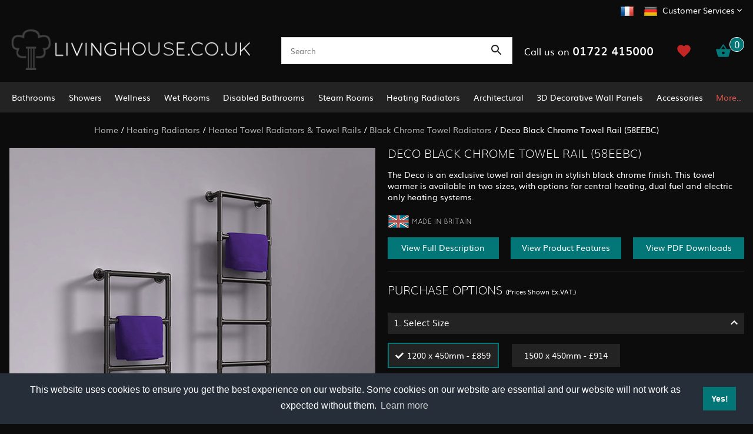

--- FILE ---
content_type: text/html
request_url: https://www.livinghouse.co.uk/acatalog/deco-black-chrome-towel-rail.html
body_size: 17080
content:
<!doctype html><html><head><title>Black Chrome Floor Mounted Towel Rail | Black Chrome Radiators</title><meta http-equiv="Content-Type" content="text/html; charset=iso-8859-1" /><meta http-equiv="MSThemeCompatible" content="yes" /><meta name="description" content="Luxury modern black chrome heated towel rail. Floor standing radiator design in ladder style. Part of our exclusive black chrome towel warmers collection." /><link rel="canonical" href="https://www.livinghouse.co.uk/acatalog/deco-black-chrome-towel-rail.html"><meta property="og:url" content="https://www.livinghouse.co.uk/acatalog/deco-black-chrome-towel-rail.html" /><meta property="og:type" content="product" /><meta property="og:title" content="Deco Black Chrome Towel Rail (58EEBC)" /><meta property="og:description" content="The Deco Black Chrome Towel Rail is a floor standing ladder-style radiator in a sleek, modern black chrome finish. Made in Britain from high quality stainless steel, this black chrome finished towel radiator has evenly spaced horizontal bars for hanging large towels. Available in versions for central heating, electric or dual fuel installation. All black chrome heated towel rails are manufactured to special order. Black Chrome Towel Rail Dimensions H1200mm x W450mm H1500mm x W450mm Click on colour options below for prices " /><!--[sd.hide]<Actinic:BASEHREF VALUE="https://www.livinghouse.co.uk/acatalog/" FORCED=0 /> [sd.hide]--><script>(function(w,d,s,l,i){w[l]=w[l]||[];w[l].push({'gtm.start':
new Date().getTime(),event:'gtm'+'.'+'js'});var f=d.getElementsByTagName(s)[0],
j=d.createElement(s),dl=l!='dataLayer'?'&l='+l:'';j.async=true;j.src=
'https://www.googletagmanager.com/gtm.js?id='+i+dl;f.parentNode.insertBefore(j,f);
})(window,document,'script','dataLayer','GTM-MWCMTZRL');</script><script type="application/ld+json">
{
"@context": "https://schema.org",
"@type": "Organization",
"email": "sales@livinghouse.co.uk",
"telephone": "01722 415000",
"faxNumber": "01722 414816",
"url": "https://www.livinghouse.co.uk/",
"sameAs": [
"https://twitter.com/livinghousecouk",
"https://www.facebook.com/livinghouse.co.uk"
],
"address": {
"@type": "PostalAddress",
"addressLocality": "Salisbury",
"addressRegion": "Wiltshire",
"postalCode": "SP2 7HL", 
"streetAddress": "Unit 3 Ashfield Trading Estate, Ashfield Road"
},
"image": "https://www.livinghouse.co.uk/acatalog/main-logo.png",
"name": "Livinghouse"
}
</script><script type="application/ld+json">
{
"@context": "https://schema.org",
"@type": "Product",
"productID": "TRAD1BCDEC",
"url": "https://www.livinghouse.co.uk/acatalog/deco-black-chrome-towel-rail.html",
"description":"The Deco Black Chrome Towel Rail is a floor standing ladder&#45;style radiator in a sleek, modern black chrome finish&#46; Made in Britain from high quality stainless steel, this black chrome finished towel radiator has evenly spaced horizontal bars for hanging large towels&#46; Available in versions for central heating, electric or dual fuel installation&#46; All black chrome heated towel rails are manufactured to special order&#46;&#13;&#13;Black Chrome Towel Rail Dimensions&#13;H1200mm x W450mm&#13;H1500mm x W450mm&#13;&#13;Click on colour options below for prices&#13;&#13;&#13;  &#13;  &#13;  &#13;  &#13;  &#13;",
"itemCondition":"New",
"name": "Deco Black Chrome Towel Rail &#40;58EEBC&#41;",
"offers": {
"@type": "Offer",
"price": 1030.80,
"priceCurrency": "GBP",
"availability": "https://schema.org/InStock"
}
}
</script><link href="actinic.css?v1.2" rel="stylesheet" type="text/css"><!--[if IE]><link rel="shortcut icon" href="https://www.livinghouse.co.uk/acatalog/favicon.ico"><![endif]--><link rel="shortcut icon" href="https://www.livinghouse.co.uk/acatalog/favicon.ico"><link rel="icon" href="https://www.livinghouse.co.uk/acatalog/favicon.ico"><meta id="metaViewport" name="viewport" content="width=device-width, initial-scale=1.0, user-scalable=1"><script>
var mvp = document.getElementById('metaViewport');
if (screen.width > 767) {
mvp.setAttribute('content','width=1180');
}
else {
var iOS = /iPad|iPhone|iPod/.test(navigator.userAgent);
if (iOS) { 
mvp.setAttribute('content', 'width=device-width; initial-scale=1.0; maximum-scale=1.0; user-scalable=0;');
}
}
</script><script type="text/javascript" src="jquery-3.4.1.min.js?DAYNO=XCAB"></script><script type="text/javascript" src="actiniccore.js?DAYNO=XCAB"></script><script type="text/javascript" src="actinicextras.js?DAYNO=XCAB"></script><script type="text/javascript" src="actinicsearch.js?DAYNO=XCAB"></script><script type="text/javascript" src="responsive.js?DAYNO=XCAB"></script><script type="text/javascript" src="recentproductssupport.js?DAYNO=XCAB"></script><script type="text/javascript" src="dynamic.js?DAYNO=XCAB"></script>	<script type="text/javascript">
$(document).ready(function() {
SD.Responsive.CallFunctions();
});
</script><!--[sd.hide]<Actinic:COOKIECHECK /> [sd.hide]--><script type="text/javascript">
<!--
var pg_nSectionImageMaxWidth = parseInt("0140", 10);
var pg_nProductImageMaxWidth = parseInt("0284", 10);
var pg_sSearchScript = "https://www.livinghouse.co.uk/cgi-bin/ss000001.pl";
var pg_sCustomerAccountsCGIURL = 'https://www.livinghouse.co.uk/cgi-bin/bb000001.pl';
var pg_sCheckoutURL = "https://www.livinghouse.co.uk/cgi-bin/os000001.pl";
var pg_bEnableFilterCount = parseInt("01", 10);
var pg_sDefaultSortOrder = "2_4_0";
var pg_sSortOrdersPrependedToProdRefs = "2,4,6,7,8";
var pg_sSearchValidWordCharacters = 'abcdefghijklmnopqrstuvwxyzABCDEFGHIJKLMNOPQRSTUVWXYZ\'0123456789ŠŒŽšœžŸÀÁÂÃÄÅÆÇÈÉÊËÌÍÎÏÐÑÒÓÔÕÖØÙÚÛÜÝÞßàáâãäåæçèéêëìíîïðñòóôõöøùúûüýþÿ-';
saveReferrer();
// -->
</script><script type="text/javascript">
AttachEvent(window, "load", ShowBackLink);
</script><script type="text/javascript">
var g_oConfig = {"bTaxIncl":0,"arrCurrs":[{"sSym": "&#163;","nDecs": 2,"nThous": 3,"sDecSep": ".","sThouSep": ",","sRate": "1"}],"bEstimateChoicePrices":0};
</script><script type="text/javascript">
var g_sUndeterminedPrice = '';
AttachEvent(window, "load", function(){OnProdLoad('https://www.livinghouse.co.uk/cgi-bin/dx000001.pl', 1331);});
</script><script type="text/javascript">

function polyFillsLoaded()
{

$(".usesFetch").show();
}
</script><script defer crossorigin="anonymous" src="https://polyfill.io/v3/polyfill.min.js?flags=gated&callback=polyFillsLoaded&features=fetch%2CPromise"></script><script type="text/javascript" src="sdwidget.min.js?v=1653396129"></script><script type="text/javascript" src="BWD-custom-scripts.js?DAYNO=XCAB"></script><script type="text/javascript" src="jquery.scrollintoview.js"></script><script type="text/javascript" src="jquery.fancybox.js?v=2.1.5"></script><script type="text/javascript">

$(document).ready(function() {
//When page loads...
$(".tab_content").hide(); 
$("ul.tabs li:first").addClass("active").show(); 
$(".tab_content:first").show(); 
$("ul.tabs li").click(function() {
$("ul.tabs li").removeClass("active"); //Remove any "active" class
$(this).addClass("active"); //Add "active" class to selected tab
$(".tab_content").hide(); 
var activeTab = $(this).find("a").attr("href"); //Find the href attribute value to identify the active tab + content
$(activeTab).fadeIn(); 
return false;
});

$( "div.tabbutton" ).each(function(){
$(this).click(function(){
var seq = $(this).attr('data-seq') - 0;
var anc = $(this).parent( "div.buttons" ).attr('data-anc');
var tabdiv = $( "div.pTabs[data-anc='" + anc + "']" );
if ( tabdiv.is( ":visible" ) )	
{
$("a.tabheader[data-seq='" + seq + "']").click();
tabdiv.scrollintoview({
duration: 1000
});
}
else		
{						
$( ".pAccordion[data-anc='" + anc + "']" ).accordion("option", "active", seq-1).scrollintoview({
duration: 1000
});
}
});
});

$( ".accordionOptions" ).accordion({
autoHeight: true,
collapsible: true,
icons: false,
active : false,
heightStyle : 'content',
animate: true,
header: 'h4'
});
$( ".accordionOptions.firstAccordion" ).accordion({
autoHeight: true,
collapsible: true,
icons: false,
active : 0,
heightStyle : 'content',
animate: true,
header: 'h4'
});
$( ".pAccordion" ).accordion({
autoHeight: true,
collapsible: true,
icons: false,
active : 0,
heightStyle : 'content',
animate: true
});
$('.fancybox').fancybox({
helpers: {
title : {
type : 'float'
}
}
});
});
</script><script type="text/javascript">
$(document).ready(function() {
$('.mainMenu:visible').stickUp({
topMargin: 0,
zIndex: 9999999999
});
$('.header.mobile:visible').stickUp({
topMargin: 0,
zIndex: 999
});
$('#overlay').stickUp({
topMargin: 59,
usePlaceholder: false
});
});
</script><script type="text/javascript">
$(function() {
$('#menu').mmenu();
});
$(function () {
var $searchlink = $('#searchtoggl');
var $searchbar = $('#searchbar');
$('.qSearch a').on('click', function (e) {
e.preventDefault();
if ($(this).attr('id') == 'searchtoggl') {
if (!$searchbar.is(':visible')) {
$searchlink.removeClass('fa-search').addClass('fa-search-minus');
$("html, body").animate({ scrollTop: 0 }, "fast");
} else {
$searchlink.removeClass('fa-search-minus').addClass('fa-search');
}
$searchbar.slideToggle(300, function () {
});
}
});
$('#searchform').submit(function (e) {
e.preventDefault();
});
});
</script> <script language="javascript" type="text/javascript">
// bxSlider support for alternate images on small screens V1.00

function checkslidersize(isfirst){

if ( $( "div.slidercontstd" ).length && $( "div.slidercontmobile" ).length && isfirst )
{
if ( $( window ).width() >= 767 )
{
$( "div.slidercontmobile" ).hide();
$( "div.slidercontstd" ).show();
$( "div.sliderlistmobile" ).each(function(){if ( $(this).attr('data-auto') ) $(this).data('bx').stopAuto(false);});
$( "div.sliderliststd" ).each(function(){if ( $(this).attr('data-auto') ) $(this).data('bx').startAuto(false);});
}
else
{
$( "div.slidercontmobile" ).show();
$( "div.slidercontstd" ).hide();
$( "div.sliderlistmobile" ).each(function(){if ( $(this).attr('data-auto') ) $(this).data('bx').startAuto(false);});
$( "div.sliderliststd" ).each(function(){if ( $(this).attr('data-auto') ) $(this).data('bx').stopAuto(false);});
}
}
}

$(document).ready(function(){
$( "div.sliderlist" ).each(function(idx){
var bx = $(this);
bx.data('bx', bx.bxSlider({
minSlides         : bx.attr('data-minSlides'),
moveSlides      : bx.attr('data-moveSlides'),
maxSlides       : bx.attr('data-maxSlides'),      
slideWidth      : bx.attr('data-slideWidth'),
auto                 : bx.attr('data-auto'),
autoHover         : bx.attr('data-autoHover'),
pause             : bx.attr('data-pause'),
mode                 : bx.attr('data-mode'),
onSliderResize : function(){checkslidersize(idx == 0);}    
})
);
});
checkslidersize(1);        
});
</script><link rel="stylesheet" type="text/css" href="https://cdn.jsdelivr.net/npm/cookieconsent@3/build/cookieconsent.min.css" /><style>
.cc-compliance .cc-btn {
background:#037677 !important;
}
</style><script>
(function(m,a,i,l,e,r){ m['MailerLiteObject']=e;function f(){
var c={ a:arguments,q:[]};var r=this.push(c);return "number"!=typeof r?r:f.bind(c.q);}
f.q=f.q||[];m[e]=m[e]||f.bind(f.q);m[e].q=m[e].q||f.q;r=a.createElement(i);
var _=a.getElementsByTagName(i)[0];r.async=1;r.src=l+'?v'+(~~(new Date().getTime()/1000000));
_.parentNode.insertBefore(r,_);})(window, document, 'script', 'https://static.mailerlite.com/js/universal.js', 'ml');
var ml_account = ml('accounts', '3207008', 'n4g1p4l9k8', 'load');
</script><script type="text/javascript">
function GAPageName()
{
var sPageName = window.location.pathname + window.location.search;
var override = document.getElementsByClassName('gtmPageOverride');
if (override.length)
{
sPageName = override[0].getAttribute('data-gtm-page');
}
else if (window.location.pathname == '/')
{
sPageName = '/index.html' + window.location.search;
}
if (sPageName.substr(0,1) != '/')
{
sPageName = '/' + sPageName;
}
return sPageName;
}
</script><script async src="https://www.googletagmanager.com/gtag/js?id=G-PTP4HNYMBJ"></script><script>
window.dataLayer = window.dataLayer || [];
function gtag(){dataLayer.push(arguments);}
gtag('js', new Date());
gtag('config', 'G-PTP4HNYMBJ',
{
'page_path' : GAPageName(),
'anonymize_ip': true
}
);
</script></head><body onload="PreloadImages();"><noscript><iframe src="https://www.googletagmanager.com/ns.html?id=GTM-MWCMTZRL" height="0" width="0" style="display:none;visibility:hidden"></iframe></noscript><div class="paymentOverlay"></div><div class="wrapper"><div class="subHeader desktop"><div class="container"><div class="customerServiceArea"><ul><li class="cFlag"><a href="https://www.livinghouse.fr/" title="Visit French Site"><img src="france-flag-icon.png" alt="Visit French Site" width="24" height="24" /></a></li><li class="cFlag"><a href="https://www.livinghousedesign.de/" title="Visit German Site"><img src="german-flag-icon.png" alt="Visit German Site" width="24" height="24" /></a></li><li><a href="">Customer Services</a><svg fill="#ffffff" height="24" viewBox="0 0 24 24" width="24" xmlns="http://www.w3.org/2000/svg"><path d="M7.41 7.84L12 12.42l4.59-4.58L18 9.25l-6 6-6-6z"></path><path d="M0-.75h24v24H0z" fill="none"></path></svg><ul><li><a href="info.html">Terms</a></li><li><a href="https://www.livinghouse.co.uk/cgi-bin/mf000001.pl?ACTION=SHOWFORM">Contact</a></li><li><a href="https://www.livinghouse.co.uk/cgi-bin/wl000001.pl?ACTION=SHOWFORM">Wish List</a></li><li><a href="Best-Price-and-Product-Finding-Service.html">Product Finding Service</a></li><li><a href="Showroom.htm">Visit Our Showroom</a></li><li><a href="Contract-Sales.html">Contract Sales</a></li><li><a href="info.html">Delivery &amp; Returns</a></li></ul></li></ul></div></div></div><div class="header desktop"><div class="container"><div class="logo"><a href="../index.html"><img src="main-logo.png" width="449" height="73" border="0" alt="Home" title="Livinghouse Home" class="logoimage" /></a></div><div class="quicksearch"><div class="quick-search"><form name="simplesearch" method="get" action="https://www.livinghouse.co.uk/cgi-bin/ss000001.pl"><input type="hidden" name="page" value="search" /><input type="search" name="SS" size="18" placeholder="Search"  class="quick-search-text" /><input type="hidden" name="PR" value="-1" /><input type="hidden" name="TB" value="A" /><label><svg xmlns="http://www.w3.org/2000/svg" width="24" height="24" viewBox="0 0 24 24"><path d="M15.5 14h-.79l-.28-.27C15.41 12.59 16 11.11 16 9.5 16 5.91 13.09 3 9.5 3S3 5.91 3 9.5 5.91 16 9.5 16c1.61 0 3.09-.59 4.23-1.57l.27.28v.79l5 4.99L20.49 19l-4.99-5zm-6 0C7.01 14 5 11.99 5 9.5S7.01 5 9.5 5 14 7.01 14 9.5 11.99 14 9.5 14z"/><path d="M0 0h24v24H0z" fill="none"/></svg><input id="searchSubmit" class="button" type="submit" name="ACTION" value="Go!" /></label></form></div></div><div class="cartSummary"><div class="phone">Call us on <span>01722 415000</span></div><div class="wlButton"><a href="https://www.livinghouse.co.uk/cgi-bin/wl000001.pl?ACTION=SHOWFORM">					<svg xmlns="http://www.w3.org/2000/svg" height="24px" viewBox="0 0 24 24" width="24px" fill="#000000"><path d="M0 0h24v24H0z" fill="none"/><path d="M12 21.35l-1.45-1.32C5.4 15.36 2 12.28 2 8.5 2 5.42 4.42 3 7.5 3c1.74 0 3.41.81 4.5 2.09C13.09 3.81 14.76 3 16.5 3 19.58 3 22 5.42 22 8.5c0 3.78-3.4 6.86-8.55 11.54L12 21.35z"/></svg></a></div><a href="https://www.livinghouse.co.uk/cgi-bin/ca000001.pl?ACTION=SHOWCART" onclick="AppendParentSection(this)"><svg xmlns="http://www.w3.org/2000/svg" height="36px" viewBox="0 0 24 24" width="36px" fill="#FFFFFF"><path d="M0 0h24v24H0z" fill="none"/><path d="M17.21 9l-4.38-6.56c-.19-.28-.51-.42-.83-.42-.32 0-.64.14-.83.43L6.79 9H2c-.55 0-1 .45-1 1 0 .09.01.18.04.27l2.54 9.27c.23.84 1 1.46 1.92 1.46h13c.92 0 1.69-.62 1.93-1.46l2.54-9.27L23 10c0-.55-.45-1-1-1h-4.79zM9 9l3-4.4L15 9H9zm3 8c-1.1 0-2-.9-2-2s.9-2 2-2 2 .9 2 2-.9 2-2 2z"/></svg><span class="insituCartOutput"><script type="text/javascript">
<!--
var nCartItems = getCartItem(3) * 1;
if (nCartItems > 0) 
{
var itemText = (nCartItems == 1 ? "1" : "%d").replace("%d", nCartItems);
document.write("<span class='noItems'>" +  itemText +   "</span>");
}
else
{
document.write('<span class="noItems">0</span>');
}
// -->
</script></span><script language="javascript" type="text/javascript">
$('.itemNumber .insituCartOutput').html(getCartItem(3));
</script><script type="text/html" class="insituCartTemplate">
<% if (obj.CartCount > 0) {%>
<span class="noItems">
<%= (obj.CartCount == 1 ? "1" : "%d").replace("%d", obj.CartCount) %>
</span>
<% } else { %>
<span class='noItems'>0</span>
<% } %>
</script><span id="miniCartText"></span></a></div></div></div><div class="mainMenu desktop stickyHeader"><div class="container"><div id="mega-menu"><ul><li><a id="main-link1" href="bathrooms.html" onclick="mmClick(event, 1);" onmouseover="mmOpen(1);" onmouseout="mmCloseTime();">Bathrooms</a><div  style="width:1025px;" onmouseover="mmCancelCloseTime()" onmouseout="mmCloseTime()" id="tc1"><div class="row"><ul>    <li><a class="dropheading" href="bathroom-furniture.html">Bathroom Furniture </a>          </ul> <ul>    <li><a class="dropheading" href="bathroom-suites.html">Bathroom Suites</a>          </ul> <ul>    <li><a class="dropheading" href="freestanding-baths.html">Baths</a>          </ul> <ul>    <li><a class="dropheading" href="wash-stands.html">Washstands </a>          </ul> <ul>    <li><a class="dropheading" href="wash-basins-and-sinks.html">Basins &#38; Sinks</a>          </ul> </div><div class="row"><ul>    <li><a class="dropheading" href="toilets.html">Toilets</a>          </ul> <ul>    <li><a class="dropheading" href="bidets.html">Bidets </a>          </ul> <ul>    <li><a class="dropheading" href="taps-and-bath-fillers.html">Taps &#38; Bath Fillers</a>          </ul> <ul>    <li><a class="dropheading" href="concealed-cisterns-and-frames.html">Concealed Cisterns </a>          </ul> <ul>    <li><a class="dropheading" href="bathroom-accessories.html">Bathroom Accessories</a>          </ul> </div><div class="row"><ul>    <li><a class="dropheading" href="towel-warmers.html">Towel Warmers </a>          </ul> <ul>    <li><a class="dropheading" href="shower-trays.html">Shower Trays</a>          </ul> <ul>    <li><a class="dropheading" href="bath-panels.html">Bath Panels </a>          </ul> <ul>    <li><a class="dropheading" href="mirror-cabinets-and-mirrors.html">Mirror Cabinets &#38; Mirrors</a>          </ul> <ul>    <li><a class="dropheading" href="frameless-bath-screens.html">Bath Screens</a>          </ul> </div><div class="row"><ul>    <li><a class="dropheading" href="bathroom-TV-and-shower-TV.html">Bathroom TV &#38; Shower TV</a>          </ul> </div></div></li><li><a id="main-link2" href="showers.html" onclick="mmClick(event, 2);" onmouseover="mmOpen(2);" onmouseout="mmCloseTime();">Showers </a><div  style="width:1025px;" onmouseover="mmCancelCloseTime()" onmouseout="mmCloseTime()" id="tc2"><div class="row"><ul>    <li><a class="dropheading" href="frameless-shower-enclosures.html">Shower Enclosures</a>          </ul> <ul>    <li><a class="dropheading" href="wet-room-glass-screens.html">Wet Room Glass Screens</a>          </ul> <ul>    <li><a class="dropheading" href="shower-wall-panels.html">Shower Wall Panels</a>          </ul> <ul>    <li><a class="dropheading" href="frameless-shower-doors.html">Shower Doors </a>          </ul> <ul>    <li><a class="dropheading" href="recessed-shower-doors.html">Recessed Shower Doors</a>          </ul> </div><div class="row"><ul>    <li><a class="dropheading" href="bath-shower-screens.html">Bath Shower Screens </a>          </ul> <ul>    <li><a class="dropheading" href="reeded-shower-screens-and-enclosures-.html">Reeded Shower Screens &#38; Enclosures </a>          </ul> <ul>    <li><a class="dropheading" href="flat-shower-trays.html">Shower Trays</a>          </ul> <ul>    <li><a class="dropheading" href="bespoke-shower-trays.html">Bespoke Shower Trays </a>          </ul> <ul>    <li><a class="dropheading" href="shower-heads.html">Shower Heads </a>          </ul> </div><div class="row"><ul>    <li><a class="dropheading" href="shower-columns.html">Shower Columns</a>          </ul> <ul>    <li><a class="dropheading" href="thermostatic-shower-valves.html">Shower Valves</a>          </ul> <ul>    <li><a class="dropheading" href="shower-accessories.html">Shower Accessories</a>          </ul> <ul>    <li><a class="dropheading" href="shower-seats.html">Shower Seats</a>          </ul> <ul>    <li><a class="dropheading" href="shower-pumps.html">Shower Pumps</a>          </ul> </div><div class="row"><ul>    <li><a class="dropheading" href="bespoke-showers.html">Bespoke Showers</a>          </ul> </div></div></li><li><a id="main-link3" href="Wellness-.html" onclick="mmClick(event, 3);" onmouseover="mmOpen(3);" onmouseout="mmCloseTime();">Wellness </a><div  style="width:1025px;" onmouseover="mmCancelCloseTime()" onmouseout="mmCloseTime()" id="tc3"><div class="row"><ul>    <li><a class="dropheading" href="https://www.livinghouse.co.uk/acatalog/steam-room-generators.html">Steam Room Generators</a>          </ul> <ul>    <li><a class="dropheading" href="Multifunction-Spa-Pods.html">Multifunction Spa Pods</a>          </ul> <ul>    <li><a class="dropheading" href="https://www.livinghouse.co.uk/acatalog/complete-steam-rooms.html">Steam Cubicles Pods</a>          </ul> <ul>    <li><a class="dropheading" href="electric-sauna-generators.html">Sauna Heater Generators</a>          </ul> <ul>    <li><a class="dropheading" href="Ic---Cold-Plunge-Baths-.html">Ice &#38; Cold Plunge Baths</a>          </ul> </div></div></li><li><a id="main-link4" href="wet-rooms.html" onclick="mmClick(event, 4);" onmouseover="mmOpen(4);" onmouseout="mmCloseTime();">Wet Rooms </a><div  style="width:1025px;" onmouseover="mmCancelCloseTime()" onmouseout="mmCloseTime()" id="tc4"><div class="row"><ul>    <li><a class="dropheading" href="wet-room-installation-kits.html">Wet Room Installation Kits</a>          </ul> <ul>    <li><a class="dropheading" href="http://wetrooms.livinghouse.co.uk/">Visit Wet Room Microsite</a>          </ul> <ul>    <li><a class="dropheading" href="walk-in-shower-enclosures.html">Walk In Shower Enclosures</a>          </ul> <ul>    <li><a class="dropheading" href="wet-room-shower-glass.html">Wet Room Shower Screens </a>          </ul> <ul>    <li><a class="dropheading" href="wet-room-accessories.html">Wet Room Accessories</a>          </ul> </div><div class="row"><ul>    <li><a class="dropheading" href="wet-room-drains.html">Wet Room Drains</a>          </ul> <ul>    <li><a class="dropheading" href="wet-room-underfloor-heating.html">Wet Room Underfloor Heating</a>          </ul> </div></div></li><li><a id="main-link5" href="disabled-bathrooms-and-mobility-showers.html" onclick="mmClick(event, 5);" onmouseover="mmOpen(5);" onmouseout="mmCloseTime();">Disabled Bathrooms</a><div  style="width:1025px;" onmouseover="mmCancelCloseTime()" onmouseout="mmCloseTime()" id="tc5"><div class="row"><ul>    <li><a class="dropheading" href="walk-in-baths.html">Walk In Baths</a>          </ul> <ul>    <li><a class="dropheading" href="disabled-shower-enclosures.html">Disabled Showers </a>          </ul> <ul>    <li><a class="dropheading" href="level-access-walk-in-shower-trays.html">Level Access Walk In Shower Trays</a>          </ul> <ul>    <li><a class="dropheading" href="disabled-toilets.html">Disabled Toilets</a>          </ul> <ul>    <li><a class="dropheading" href="disabled-basins.html">Disabled Basins</a>          </ul> </div><div class="row"><ul>    <li><a class="dropheading" href="disability-height-adjustable-electric-support-frames.html">Height Adjustable Support Frames</a>          </ul> <ul>    <li><a class="dropheading" href="wet-room-and-walk-in-shower-floor-installation-kits.html">Wet Room Installation Kits</a>          </ul> <ul>    <li><a class="dropheading" href="shower-and-bathroom-grab-rails.html">Shower &#38; Bathroom Grab Rails</a>          </ul> <ul>    <li><a class="dropheading" href="shower-seats-and-bathroom-stools.html">Shower Seats &#38; Stools </a>          </ul> <ul>    <li><a class="dropheading" href="doc-m-sets.html">Doc M Bathroom Sets</a>          </ul> </div></div></li><li><a id="main-link6" href="steam-rooms-and-steam-showers.html" onclick="mmClick(event, 6);" onmouseover="mmOpen(6);" onmouseout="mmCloseTime();">Steam Rooms</a><div  style="width:1025px;" onmouseover="mmCancelCloseTime()" onmouseout="mmCloseTime()" id="tc6"><div class="row"><ul>    <li><a class="dropheading" href="steam-room-generators.html">Steam Room Generators</a>          </ul> <ul>    <li><a class="dropheading" href="steam-room-accessories.html">Steam Room Accessories</a>          </ul> <ul>    <li><a class="dropheading" href="complete-steam-rooms.html">Complete Steam Rooms</a>          </ul> <ul>    <li><a class="dropheading" href="steam-doors-and-enclosures.html">Steam Doors &#38; Enclosures</a>          </ul> <ul>    <li><a class="dropheading" href="waterproof-and-steam-proof-wall-panelling.html">Waterproof Wall Panelling</a>          </ul> </div><div class="row"><ul>    <li><a class="dropheading" href="bespoke-steam-rooms-and-shower-rooms.html">Bespoke Steam Rooms</a>          </ul> <ul>    <li><a class="dropheading" href="http://www.livinghouse.co.uk/acatalog/steam-room-health-benefits.html ">Steam Health Benefits</a>          </ul> <ul>    <li><a class="dropheading" href="steam-room-and-steam-shower-installation-and-fitting-guides.html">Installation &#38; Fitting Guides</a>          </ul> <ul>    <li><a class="dropheading" href="http://www.livinghouse.co.uk/acatalog/pdf-downloads-for-steam-room-information.html">Downloads</a>          </ul> </div></div></li><li><a id="main-link7" href="heating-radiators.html" onclick="mmClick(event, 7);" onmouseover="mmOpen(7);" onmouseout="mmCloseTime();">Heating Radiators</a><div  style="width:1025px;" onmouseover="mmCancelCloseTime()" onmouseout="mmCloseTime()" id="tc7"><div class="row"><ul>    <li><a class="dropheading" href="towel-radiators-and-towel-rails.html">Heated Towel Radiators &#38; Towel Rails</a>          </ul> <ul>    <li><a class="dropheading" href="designer-heating-radiators.html">Designer Radiators</a>          </ul> <ul>    <li><a class="dropheading" href="traditional-heating-radiators.html">Traditional Radiators</a>          </ul> <ul>    <li><a class="dropheading" href="Victorian-Cast-Iron-Radiators.html">Victorian Cast Iron Radiators</a>          </ul> <ul>    <li><a class="dropheading" href="stone-heating-radiators.html">Stone Heating Radiators</a>          </ul> </div><div class="row"><ul>    <li><a class="dropheading" href="glass-and-mirror-heating-radiators.html">Glass &#38; Mirror Radiators </a>          </ul> <ul>    <li><a class="dropheading" href="radiator-accessories.html">Radiator Accessories </a>          </ul> <ul>    <li><a class="dropheading" href="Heatloss-Calculator.html">Heat loss Calculator</a>          </ul> </div></div></li><li><a id="main-link8" href="Architectural.html" onclick="mmClick(event, 8);" onmouseover="mmOpen(8);" onmouseout="mmCloseTime();">Architectural</a><div  style="width:615px;" onmouseover="mmCancelCloseTime()" onmouseout="mmCloseTime()" id="tc8"><div class="row"><ul>    <li><a class="dropheading" href="Balustrade-Parts.html">Balustrade Systems</a>          </ul> <ul>    <li><a class="dropheading" href="Internal-Doors.html">Internal Doors</a>          </ul> <ul>    <li><a class="dropheading" href="https://www.livinghouse.co.uk/acatalog/designer-door-handles.html">Designer Door Handles</a>          </ul> </div></div></li><li><a id="main-link9" href="3D-decorative-wall-panels.html">3D Decorative Wall Panels </a></li><li><a id="main-link10" href="Accessories.html" onclick="mmClick(event, 10);" onmouseover="mmOpen(10);" onmouseout="mmCloseTime();">Accessories</a><div  style="width:1025px;" onmouseover="mmCancelCloseTime()" onmouseout="mmCloseTime()" id="tc10"><div class="row"><ul>    <li><a class="dropheading" href="electrical-sockets-and-switches.html">Electric Sockets &#38; Switches</a>          </ul> <ul>    <li><a class="dropheading" href="designer-door-handles.html">Designer Door Handles</a>          </ul> <ul>    <li><a class="dropheading" href="https://www.livinghouse.co.uk/acatalog/bathroom-accessories.html">Bathroom Accessories</a>          </ul> <ul>    <li><a class="dropheading" href="https://www.livinghouse.co.uk/acatalog/radiator-accessories.html">Heating Accessories</a>          </ul> <ul>    <li><a class="dropheading" href="https://www.livinghouse.co.uk/acatalog/toilet-roll-holders.html">Toilet Roll Holders</a>          </ul> </div><div class="row"><ul>    <li><a class="dropheading" href="https://www.livinghouse.co.uk/acatalog/toothbrush-holders.html">Toothbrush Holders</a>          </ul> <ul>    <li><a class="dropheading" href="https://www.livinghouse.co.uk/acatalog/soap-dishes-and-holders.html">Soap Dishes &#38; Holders</a>          </ul> <ul>    <li><a class="dropheading" href="https://www.livinghouse.co.uk/acatalog/towel-hanging-rails-and-rings.html">Towel Bars &#38; Rings</a>          </ul> <ul>    <li><a class="dropheading" href="https://www.livinghouse.co.uk/acatalog/Shower-Baskets.html">Shower Baskets</a>          </ul> <ul>    <li><a class="dropheading" href="https://www.livinghouse.co.uk/acatalog/toilet-brush-sets.html">Toilet Brush Sets</a>          </ul> </div><div class="row"><ul>    <li><a class="dropheading" href="https://www.livinghouse.co.uk/acatalog/Folding-Shower-Seats.html">Folding Shower Seats</a>          </ul> <ul>    <li><a class="dropheading" href="https://www.livinghouse.co.uk/acatalog/Magnifying-Cosmetic-Mirrors.html">Magnifying Cosmetic Mirrors</a>          </ul> <ul>    <li><a class="dropheading" href="https://www.livinghouse.co.uk/acatalog/robe-hooks.html">Robe Hooks</a>          </ul> <ul>    <li><a class="dropheading" href="basin-and-bath-wastes-and-bottle-traps.html">Wastes &#38; Bottle Traps</a>          </ul> </div></div></li><li> <a id="main-link11"href="#" onclick="return false;" style="cursor: default;" onmouseover="mmOpen(11);" onmouseout="mmCloseTime();">More..</a><div  style="width:615px;" onmouseover="mmCancelCloseTime()" onmouseout="mmCloseTime()" id="tc11"><div class="row"><ul>    <li><a class="dropheading" href="floors-and-walls.html">Flooring &#38; Walls</a> 	    </ul><ul>    <li><a class="dropheading" href="sale-bathrooms.html">Sale</a> 	    </ul><ul>    <li><a class="dropheading" href="new-products.html">New Products</a> 	    </ul></div></div></li></ul></div><div style="clear:left"></div></div></div><div id="overlay" class="desktop"></div><div class="header mobile stickyHeader"><div class="container"><div class="menuLink"><a href="#menu"><svg fill="#ffffff" height="24" viewBox="0 0 24 24" width="24" xmlns="http://www.w3.org/2000/svg"><path d="M0 0h24v24H0z" fill="none"/><path d="M3 18h18v-2H3v2zm0-5h18v-2H3v2zm0-7v2h18V6H3z"/></svg></a></div><div class="mMenu" id="menu"><ul><li><a href="../index.html"><svg fill="#000000" height="24" viewBox="0 0 24 24" width="24" xmlns="http://www.w3.org/2000/svg"><path d="M10 20v-6h4v6h5v-8h3L12 3 2 12h3v8z"/><path d="M0 0h24v24H0z" fill="none"/></svg>Home</a></li><li><a href="bathrooms.html">Bathrooms</a><ul><li><a href="bathroom-furniture.html">Bathroom Furniture </a></li><li><a href="bathroom-suites.html">Bathroom Suites</a></li><li><a href="freestanding-baths.html">Baths</a></li><li><a href="wash-stands.html">Washstands </a></li><li><a href="wash-basins-and-sinks.html">Basins &#38; Sinks</a></li><li><a href="toilets.html">Toilets</a></li><li><a href="bidets.html">Bidets </a></li><li><a href="taps-and-bath-fillers.html">Taps &#38; Bath Fillers</a></li><li><a href="concealed-cisterns-and-frames.html">Concealed Cisterns </a></li><li><a href="bathroom-accessories.html">Bathroom Accessories</a></li><li><a href="towel-warmers.html">Towel Warmers </a></li><li><a href="shower-trays.html">Shower Trays</a></li><li><a href="bath-panels.html">Bath Panels </a></li><li><a href="mirror-cabinets-and-mirrors.html">Mirror Cabinets &#38; Mirrors</a></li><li><a href="frameless-bath-screens.html">Bath Screens</a></li><li><a href="bathroom-TV-and-shower-TV.html">Bathroom TV &#38; Shower TV</a></li></ul></li><li><a href="showers.html">Showers </a><ul><li><a href="frameless-shower-enclosures.html">Shower Enclosures</a></li><li><a href="wet-room-glass-screens.html">Wet Room Glass Screens</a></li><li><a href="shower-wall-panels.html">Shower Wall Panels</a></li><li><a href="frameless-shower-doors.html">Shower Doors </a></li><li><a href="recessed-shower-doors.html">Recessed Shower Doors</a></li><li><a href="bath-shower-screens.html">Bath Shower Screens </a></li><li><a href="reeded-shower-screens-and-enclosures-.html">Reeded Shower Screens &#38; Enclosures </a></li><li><a href="flat-shower-trays.html">Shower Trays</a></li><li><a href="bespoke-shower-trays.html">Bespoke Shower Trays </a></li><li><a href="shower-heads.html">Shower Heads </a></li><li><a href="shower-columns.html">Shower Columns</a></li><li><a href="thermostatic-shower-valves.html">Shower Valves</a></li><li><a href="shower-accessories.html">Shower Accessories</a></li><li><a href="shower-seats.html">Shower Seats</a></li><li><a href="shower-pumps.html">Shower Pumps</a></li><li><a href="bespoke-showers.html">Bespoke Showers</a></li></ul></li><li><a href="Wellness-.html">Wellness </a><ul><li><a href="https://www.livinghouse.co.uk/acatalog/steam-room-generators.html">Steam Room Generators</a></li><li><a href="Multifunction-Spa-Pods.html">Multifunction Spa Pods</a></li><li><a href="https://www.livinghouse.co.uk/acatalog/complete-steam-rooms.html">Steam Cubicles Pods</a></li><li><a href="electric-sauna-generators.html">Sauna Heater Generators</a></li><li><a href="Ic---Cold-Plunge-Baths-.html">Ice &#38; Cold Plunge Baths</a></li></ul></li><li><a href="wet-rooms.html">Wet Rooms </a><ul><li><a href="wet-room-installation-kits.html">Wet Room Installation Kits</a></li><li><a href="http://wetrooms.livinghouse.co.uk/">Visit Wet Room Microsite</a></li><li><a href="walk-in-shower-enclosures.html">Walk In Shower Enclosures</a></li><li><a href="wet-room-shower-glass.html">Wet Room Shower Screens </a></li><li><a href="wet-room-accessories.html">Wet Room Accessories</a></li><li><a href="wet-room-drains.html">Wet Room Drains</a></li><li><a href="wet-room-underfloor-heating.html">Wet Room Underfloor Heating</a></li></ul></li><li><a href="disabled-bathrooms-and-mobility-showers.html">Disabled Bathrooms</a><ul><li><a href="walk-in-baths.html">Walk In Baths</a></li><li><a href="disabled-shower-enclosures.html">Disabled Showers </a></li><li><a href="level-access-walk-in-shower-trays.html">Level Access Walk In Shower Trays</a></li><li><a href="disabled-toilets.html">Disabled Toilets</a></li><li><a href="disabled-basins.html">Disabled Basins</a></li><li><a href="disability-height-adjustable-electric-support-frames.html">Height Adjustable Support Frames</a></li><li><a href="wet-room-and-walk-in-shower-floor-installation-kits.html">Wet Room Installation Kits</a></li><li><a href="shower-and-bathroom-grab-rails.html">Shower &#38; Bathroom Grab Rails</a></li><li><a href="shower-seats-and-bathroom-stools.html">Shower Seats &#38; Stools </a></li><li><a href="doc-m-sets.html">Doc M Bathroom Sets</a></li></ul></li><li><a href="steam-rooms-and-steam-showers.html">Steam Rooms</a><ul><li><a href="steam-room-generators.html">Steam Room Generators</a></li><li><a href="steam-room-accessories.html">Steam Room Accessories</a></li><li><a href="complete-steam-rooms.html">Complete Steam Rooms</a></li><li><a href="steam-doors-and-enclosures.html">Steam Doors &#38; Enclosures</a></li><li><a href="waterproof-and-steam-proof-wall-panelling.html">Waterproof Wall Panelling</a></li><li><a href="bespoke-steam-rooms-and-shower-rooms.html">Bespoke Steam Rooms</a></li><li><a href="http://www.livinghouse.co.uk/acatalog/steam-room-health-benefits.html ">Steam Health Benefits</a></li><li><a href="steam-room-and-steam-shower-installation-and-fitting-guides.html">Installation &#38; Fitting Guides</a></li><li><a href="http://www.livinghouse.co.uk/acatalog/pdf-downloads-for-steam-room-information.html">Downloads</a></li></ul></li><li><a href="heating-radiators.html">Heating Radiators</a><ul><li><a href="towel-radiators-and-towel-rails.html">Heated Towel Radiators &#38; Towel Rails</a></li><li><a href="designer-heating-radiators.html">Designer Radiators</a></li><li><a href="traditional-heating-radiators.html">Traditional Radiators</a></li><li><a href="Victorian-Cast-Iron-Radiators.html">Victorian Cast Iron Radiators</a></li><li><a href="stone-heating-radiators.html">Stone Heating Radiators</a></li><li><a href="glass-and-mirror-heating-radiators.html">Glass &#38; Mirror Radiators </a></li><li><a href="radiator-accessories.html">Radiator Accessories </a></li><li><a href="Heatloss-Calculator.html">Heat loss Calculator</a></li></ul></li><li><a href="Architectural.html">Architectural</a><ul><li><a href="Balustrade-Parts.html">Balustrade Systems</a></li><li><a href="Internal-Doors.html">Internal Doors</a></li><li><a href="https://www.livinghouse.co.uk/acatalog/designer-door-handles.html">Designer Door Handles</a></li></ul></li><li><a href="3D-decorative-wall-panels.html">3D Decorative Wall Panels </a><ul></ul></li><li><a href="Accessories.html">Accessories</a><ul><li><a href="electrical-sockets-and-switches.html">Electric Sockets &#38; Switches</a></li><li><a href="designer-door-handles.html">Designer Door Handles</a></li><li><a href="https://www.livinghouse.co.uk/acatalog/bathroom-accessories.html">Bathroom Accessories</a></li><li><a href="https://www.livinghouse.co.uk/acatalog/radiator-accessories.html">Heating Accessories</a></li><li><a href="https://www.livinghouse.co.uk/acatalog/toilet-roll-holders.html">Toilet Roll Holders</a></li><li><a href="https://www.livinghouse.co.uk/acatalog/toothbrush-holders.html">Toothbrush Holders</a></li><li><a href="https://www.livinghouse.co.uk/acatalog/soap-dishes-and-holders.html">Soap Dishes &#38; Holders</a></li><li><a href="https://www.livinghouse.co.uk/acatalog/towel-hanging-rails-and-rings.html">Towel Bars &#38; Rings</a></li><li><a href="https://www.livinghouse.co.uk/acatalog/Shower-Baskets.html">Shower Baskets</a></li><li><a href="https://www.livinghouse.co.uk/acatalog/toilet-brush-sets.html">Toilet Brush Sets</a></li><li><a href="https://www.livinghouse.co.uk/acatalog/Folding-Shower-Seats.html">Folding Shower Seats</a></li><li><a href="https://www.livinghouse.co.uk/acatalog/Magnifying-Cosmetic-Mirrors.html">Magnifying Cosmetic Mirrors</a></li><li><a href="https://www.livinghouse.co.uk/acatalog/robe-hooks.html">Robe Hooks</a></li><li><a href="basin-and-bath-wastes-and-bottle-traps.html">Wastes &#38; Bottle Traps</a></li></ul></li><li><a href="floors-and-walls.html">Flooring &#38; Walls</a><ul><li><a href="stone-flooring-tiles.html">Stone Flooring Tiles</a></li><li><a href="wooden-flooring.html">Wooden Flooring </a></li><li><a href="wall-tiles.html">Wall Tiles</a></li><li><a href="Electrical-Floor-Heating.html">Electric Floor Heating</a></li></ul></li><li><a href="sale-bathrooms.html">Sale</a><ul></ul></li><li><a href="new-products.html">New Products</a><ul></ul></li><li><a href="info.html">Terms</a></li><li><a href="https://www.livinghouse.co.uk/cgi-bin/mf000001.pl?ACTION=SHOWFORM">Contact</a></li><li><a href="https://www.livinghouse.co.uk/cgi-bin/wl000001.pl?ACTION=SHOWFORM">Wish List</a></li><li><a href="Best-Price-and-Product-Finding-Service.html">Product Finding Service</a></li><li><a href="Showroom.htm">Visit Our Showroom</a></li><li><a href="Contract-Sales.html">Contract Sales</a></li><li><a href="info.html">Delivery &amp; Returns</a></li></ul></div><div class="logo"><a href="../index.html"><img src="main-logo.png" width="449" height="73" border="0" alt="Home" title="Livinghouse Home" class="logoimage" /></a></div><div class="mHeaderRight"><div class="qSearch"><a href="" id="searchtoggl" title="Search"><svg fill="#ffffff" height="24" viewBox="0 0 24 24" width="24" xmlns="http://www.w3.org/2000/svg"><path d="M15.5 14h-.79l-.28-.27C15.41 12.59 16 11.11 16 9.5 16 5.91 13.09 3 9.5 3S3 5.91 3 9.5 5.91 16 9.5 16c1.61 0 3.09-.59 4.23-1.57l.27.28v.79l5 4.99L20.49 19l-4.99-5zm-6 0C7.01 14 5 11.99 5 9.5S7.01 5 9.5 5 14 7.01 14 9.5 11.99 14 9.5 14z"/><path d="M0 0h24v24H0z" fill="none"/></svg></i></a></div><div class="phone"><a href="tel:01722 415000"><svg xmlns="http://www.w3.org/2000/svg" height="24px" viewBox="0 0 24 24" width="24px" fill="#FFFFFF"><path d="M0 0h24v24H0z" fill="none"/><path d="M20.01 15.38c-1.23 0-2.42-.2-3.53-.56-.35-.12-.74-.03-1.01.24l-1.57 1.97c-2.83-1.35-5.48-3.9-6.89-6.83l1.95-1.66c.27-.28.35-.67.24-1.02-.37-1.11-.56-2.3-.56-3.53 0-.54-.45-.99-.99-.99H4.19C3.65 3 3 3.24 3 3.99 3 13.28 10.73 21 20.01 21c.71 0 .99-.63.99-1.18v-3.45c0-.54-.45-.99-.99-.99z"/></svg></a></div><div class="miniBasket mobile-cart insituCartCount"><a href="https://www.livinghouse.co.uk/cgi-bin/ca000001.pl?ACTION=SHOWCART" onclick="AppendParentSection(this)"><svg xmlns="http://www.w3.org/2000/svg" height="36px" viewBox="0 0 24 24" width="36px" fill="#FFFFFF"><path d="M0 0h24v24H0z" fill="none"/><path d="M17.21 9l-4.38-6.56c-.19-.28-.51-.42-.83-.42-.32 0-.64.14-.83.43L6.79 9H2c-.55 0-1 .45-1 1 0 .09.01.18.04.27l2.54 9.27c.23.84 1 1.46 1.92 1.46h13c.92 0 1.69-.62 1.93-1.46l2.54-9.27L23 10c0-.55-.45-1-1-1h-4.79zM9 9l3-4.4L15 9H9zm3 8c-1.1 0-2-.9-2-2s.9-2 2-2 2 .9 2 2-.9 2-2 2z"/></svg><span class="insituCartOutput"><script type="text/javascript">
<!--
var nCartItems = getCartItem(3) * 1;
if (nCartItems > 0) 
{
var itemText = (nCartItems == 1 ? "1" : "%d").replace("%d", nCartItems);
document.write("<span class='noItems'>" +  itemText +   "</span>");
}
else
{
document.write('<span class="noItems">0</span>');
}
// -->
</script></span><script language="javascript" type="text/javascript">
$('.itemNumber .insituCartOutput').html(getCartItem(3));
</script><script type="text/html" class="insituCartTemplate">
<% if (obj.CartCount > 0) {%>
<span class="noItems">
<%= (obj.CartCount == 1 ? "1" : "%d").replace("%d", obj.CartCount) %>
</span>
<% } else { %>
<span class='noItems'>0</span>
<% } %>
</script><span id="miniCartText"></span></a></div></div></div></div><div id="searchbar"><div class="quick-search"><form name="simplesearch" method="get" action="https://www.livinghouse.co.uk/cgi-bin/ss000001.pl"><input type="hidden" name="page" value="search" /><input type="search" name="SS" size="18" placeholder="Search"  class="quick-search-text" /><input type="hidden" name="PR" value="-1" /><input type="hidden" name="TB" value="A" /><label><svg xmlns="http://www.w3.org/2000/svg" width="24" height="24" viewBox="0 0 24 24"><path d="M15.5 14h-.79l-.28-.27C15.41 12.59 16 11.11 16 9.5 16 5.91 13.09 3 9.5 3S3 5.91 3 9.5 5.91 16 9.5 16c1.61 0 3.09-.59 4.23-1.57l.27.28v.79l5 4.99L20.49 19l-4.99-5zm-6 0C7.01 14 5 11.99 5 9.5S7.01 5 9.5 5 14 7.01 14 9.5 11.99 14 9.5 14z"/><path d="M0 0h24v24H0z" fill="none"/></svg><input id="searchSubmit" class="button" type="submit" name="ACTION" value="Go!" /></label></form></div></div><div class="content"><div class="container "><div><Actinic:NOWSERVING/><Actinic:CURRACCOUNT/><Actinic:MYACCOUNT/><Actinic:LOGOUT_SIMPLE/></div><div id="idBreadcrumbsTop" class="breadcrumb-top productPageBreadcrumb"><p class="text_breadcrumbs"><a href="../index.html" class="ajs-bc-home" target="_self">Home</a>&nbsp;/&nbsp;<a href="heating-radiators.html" target="_self" class="link_breadcrumbs">Heating Radiators</a>&nbsp;/&nbsp;<a href="towel-radiators-and-towel-rails.html" target="_self" class="link_breadcrumbs">Heated Towel Radiators &#38; Towel Rails</a>&nbsp;/&nbsp;<a href="black-chrome-towel-radiators-and-rails.html" target="_self" class="link_breadcrumbs">Black Chrome Towel Radiators</a>&nbsp;/&nbsp;<span class="ajs-bc-prod">Deco Black Chrome Towel Rail &#40;58EEBC&#41;</span></p></div><div id="product-page-body"><div class="singleProduct"><form method="post" class="imageOnLeftTextWrappedAround" action="https://www.livinghouse.co.uk/cgi-bin/ca000001.pl" novalidate > <input type="hidden" name="SID" value="1331" /><input type="hidden" name="PAGE" value="PRODUCT" /><input type="hidden" name="PAGEFILENAME" value="deco-black-chrome-towel-rail.html" /><Actinic:SECTION BLOB='A0001331.cat'/><div class="imageArea"><a href="Black-Chrome-Deco-Floor-Standing-Heated-Towel-Rail-UK1H.jpg" class="fancybox tImg1" rel="Thumbnails"><img src="Black-Chrome-Deco-Floor-Standing-Heated-Towel-Rail-UK1.jpg" alt=""/></a><a href="Polished-Black-Chrome-Brushed-Black-Chrome-Towel-Warmer-UK4H.jpg" class="fancybox tImg4" rel="Thumbnails"><img src="Polished-Black-Chrome-Brushed-Black-Chrome-Towel-Warmer-UK4.jpg" alt=""/></a><a href="Black-Chrome-Deco-Floor-Standing-Heated-Towel-Rail-UK2H.jpg" class="fancybox tImg5" rel="Thumbnails"><img src="Black-Chrome-Deco-Floor-Standing-Heated-Towel-Rail-UK2.jpg" alt=""/></a><a href="Black-Chrome-Deco-Floor-Standing-Heated-Towel-Rail-UK3H.jpg" class="fancybox tImg6" rel="Thumbnails"><img src="Black-Chrome-Deco-Floor-Standing-Heated-Towel-Rail-UK3.jpg" alt=""/></a></div><div class="details"><h1>Deco Black Chrome Towel Rail &#40;58EEBC&#41;</h1><div class="smallDesc">The Deco is an exclusive towel rail design in stylish black chrome finish. This towel warmer is available in two sizes, with options for central heating, dual fuel and electric only heating systems.<br><br><img src="Made-In-Britain-Rectangle-Muted.png" border="0" alt="Made In The United-Kingdom"/></div><div class="product-text">      <p><strong><span class="actrequired"><span id="EnableIfOutOfStock_TRAD1BCDEC" class="ActinicRTS" style="visibility: hidden; display: none;" data-message="OUT OF STOCK"></span></span></strong></p></div><div class="buttons" data-anc="aTRAD1BCDEC"><div class="tabbutton" data-seq="1" data-button="description">View Full Description</div><div class="tabbutton" data-seq="2" data-button="colour">View Product Features</div><div class="tabbutton" data-seq="3" data-button="dimensions">View PDF Downloads</div></div><div class="buyingBox"><Actinic:CartError ProdRef="TRAD1BCDEC"/><div id="idVarsTRAD1BCDEC"><div class="attribute-list"><h3><span style='color: #FFFFFF; font-size: 12pt'>Purchase Options</span>&nbsp;<span style='color: #FFFFFF; font-size: 8pt'>(Prices shown ex.VAT.)</span></h3><div class="accordionOptions firstAccordion"><input type="hidden" name="v_TRAD1BCDEC_7" class="ajs-comp " value="on" /><h4 >1. <span style='color: #FFFFFF;'>Select Size</span></h4><div id="idv_TRAD1BCDEC_1_Table" class="selectOptions threeColumns"><label></label><ul class="attrCol3"><li class="cRadioButton" ><span class="ajs-attr" id="v_TRAD1BCDEC_1_1"><input type="radio" name="v_TRAD1BCDEC_1" id="id_v_TRAD1BCDEC_1_1" value="1" checked="checked"onclick="ChoiceChanged(this, 'https://www.livinghouse.co.uk/cgi-bin/dx000001.pl', 1331)"/><label for="id_v_TRAD1BCDEC_1_1">1200 x 450mm &#45; &#163;859</label></span></li><li class="cRadioButton" ><span class="ajs-attr" id="v_TRAD1BCDEC_1_2"><input type="radio" name="v_TRAD1BCDEC_1" id="id_v_TRAD1BCDEC_1_2" value="2" onclick="ChoiceChanged(this, 'https://www.livinghouse.co.uk/cgi-bin/dx000001.pl', 1331)"/><label for="id_v_TRAD1BCDEC_1_2">1500 x 450mm &#45; &#163;914</label></span></li></ul></div></div><div class="accordionOptions "><input type="hidden" name="v_TRAD1BCDEC_8" class="ajs-comp " value="on" /><h4 >2. <span style='color: #FFFFFF;'>Select Finish</span></h4><div id="idv_TRAD1BCDEC_5_Table" class="selectOptions threeColumns"><label></label><ul class="attrCol3"><li class="cRadioButton" ><span class="ajs-attr" id="v_TRAD1BCDEC_5_1"><input type="radio" name="v_TRAD1BCDEC_5" id="id_v_TRAD1BCDEC_5_1" value="1" checked="checked"onclick="ChoiceChanged(this, 'https://www.livinghouse.co.uk/cgi-bin/dx000001.pl', 1331)"/><label for="id_v_TRAD1BCDEC_5_1">Polished </label></span></li><li class="cRadioButton" ><span class="ajs-attr" id="v_TRAD1BCDEC_5_2"><input type="radio" name="v_TRAD1BCDEC_5" id="id_v_TRAD1BCDEC_5_2" value="2" onclick="ChoiceChanged(this, 'https://www.livinghouse.co.uk/cgi-bin/dx000001.pl', 1331)"/><label for="id_v_TRAD1BCDEC_5_2">Brushed &#43; &#163;90</label></span></li></ul></div></div><div class="accordionOptions "><input type="hidden" name="v_TRAD1BCDEC_9" class="ajs-comp " value="on" /><h4 >3. <span style='color: #FFFFFF;'>Select Heating Type</span></h4><div id="idv_TRAD1BCDEC_2_Table" class="selectOptions threeColumns"><label></label><ul class="attrCol3"><li class="cRadioButton" ><span class="ajs-attr" id="v_TRAD1BCDEC_2_1"><input type="radio" name="v_TRAD1BCDEC_2" id="id_v_TRAD1BCDEC_2_1" value="1" checked="checked"onclick="ChoiceChanged(this, 'https://www.livinghouse.co.uk/cgi-bin/dx000001.pl', 1331)"/><label for="id_v_TRAD1BCDEC_2_1">Central Heated </label></span></li><li class="cRadioButton" ><span class="ajs-attr" id="v_TRAD1BCDEC_2_2"><input type="radio" name="v_TRAD1BCDEC_2" id="id_v_TRAD1BCDEC_2_2" value="2" onclick="ChoiceChanged(this, 'https://www.livinghouse.co.uk/cgi-bin/dx000001.pl', 1331)"/><label for="id_v_TRAD1BCDEC_2_2">Dual Fuel &#47; Manual &#43; &#163;110</label></span></li><li class="cRadioButton" ><span class="ajs-attr" id="v_TRAD1BCDEC_2_3"><input type="radio" name="v_TRAD1BCDEC_2" id="id_v_TRAD1BCDEC_2_3" value="3" onclick="ChoiceChanged(this, 'https://www.livinghouse.co.uk/cgi-bin/dx000001.pl', 1331)"/><label for="id_v_TRAD1BCDEC_2_3">Hidden Electric Only &#47; Manual &#43; &#163;185</label></span></li></ul></div></div><div class="accordionOptions "><input type="hidden" name="v_TRAD1BCDEC_10" class="ajs-comp " value="on" /><h4 >4. <span style='color: #FFFFFF;'>Select Valves</span></h4><div id="idv_TRAD1BCDEC_3_Table" class="selectOptions threeColumns"><label></label><ul class="attrCol3"><li class="cRadioButton" ><span class="ajs-attr" id="v_TRAD1BCDEC_3_1"><input type="radio" name="v_TRAD1BCDEC_3" id="id_v_TRAD1BCDEC_3_1" value="1" checked="checked"onclick="ChoiceChanged(this, 'https://www.livinghouse.co.uk/cgi-bin/dx000001.pl', 1331)"/><label for="id_v_TRAD1BCDEC_3_1">Not required </label></span></li><li class="cRadioButton" ><span class="ajs-attr" id="v_TRAD1BCDEC_3_2"><input type="radio" name="v_TRAD1BCDEC_3" id="id_v_TRAD1BCDEC_3_2" value="2" onclick="ChoiceChanged(this, 'https://www.livinghouse.co.uk/cgi-bin/dx000001.pl', 1331)"/><label for="id_v_TRAD1BCDEC_3_2">Polished manual &#43; &#163;99</label></span></li><li class="cRadioButton" ><span class="ajs-attr" id="v_TRAD1BCDEC_3_3"><input type="radio" name="v_TRAD1BCDEC_3" id="id_v_TRAD1BCDEC_3_3" value="3" onclick="ChoiceChanged(this, 'https://www.livinghouse.co.uk/cgi-bin/dx000001.pl', 1331)"/><label for="id_v_TRAD1BCDEC_3_3">Brushed manual &#43; &#163;125</label></span></li></ul></div></div><div class="accordionOptions "><input type="hidden" name="v_TRAD1BCDEC_11" class="ajs-comp " value="on" /><h4 >5. <span style='color: #FFFFFF;'>Select Pipe Sleeves</span></h4><div id="idv_TRAD1BCDEC_4_Table" class="selectOptions threeColumns"><label></label><ul class="attrCol3"><li class="cRadioButton" ><span class="ajs-attr" id="v_TRAD1BCDEC_4_1"><input type="radio" name="v_TRAD1BCDEC_4" id="id_v_TRAD1BCDEC_4_1" value="1" checked="checked"onclick="ChoiceChanged(this, 'https://www.livinghouse.co.uk/cgi-bin/dx000001.pl', 1331)"/><label for="id_v_TRAD1BCDEC_4_1">Not required</label></span></li><li class="cRadioButton" ><span class="ajs-attr" id="v_TRAD1BCDEC_4_2"><input type="radio" name="v_TRAD1BCDEC_4" id="id_v_TRAD1BCDEC_4_2" value="2" onclick="ChoiceChanged(this, 'https://www.livinghouse.co.uk/cgi-bin/dx000001.pl', 1331)"/><label for="id_v_TRAD1BCDEC_4_2">Polished sleeves &#43; &#163;69</label></span></li><li class="cRadioButton" ><span class="ajs-attr" id="v_TRAD1BCDEC_4_3"><input type="radio" name="v_TRAD1BCDEC_4" id="id_v_TRAD1BCDEC_4_3" value="3" onclick="ChoiceChanged(this, 'https://www.livinghouse.co.uk/cgi-bin/dx000001.pl', 1331)"/><label for="id_v_TRAD1BCDEC_4_3">Brushed sleeves &#43; &#163;75</label></span></li></ul></div></div><div class="accordionOptions "><input type="hidden" name="v_TRAD1BCDEC_12" class="ajs-comp " value="on" /><h4 >6. <span style='color: #a8c58b;'>Select Wall Control For Manual Element</span></h4><div id="idv_TRAD1BCDEC_6_Table" class="selectOptions threeColumns"><label></label><ul class="attrCol3"><li class="cRadioButton" ><span class="ajs-attr" id="v_TRAD1BCDEC_6_1"><input type="radio" name="v_TRAD1BCDEC_6" id="id_v_TRAD1BCDEC_6_1" value="1" checked="checked"onclick="ChoiceChanged(this, 'https://www.livinghouse.co.uk/cgi-bin/dx000001.pl', 1331)"/><label for="id_v_TRAD1BCDEC_6_1">Not required</label></span></li><li class="cRadioButton" ><span class="ajs-attr" id="v_TRAD1BCDEC_6_2"><input type="radio" name="v_TRAD1BCDEC_6" id="id_v_TRAD1BCDEC_6_2" value="2" onclick="ChoiceChanged(this, 'https://www.livinghouse.co.uk/cgi-bin/dx000001.pl', 1331)"/><label for="id_v_TRAD1BCDEC_6_2">Polished Wall Control &#43; &#163;174</label></span></li><li class="cRadioButton" ><span class="ajs-attr" id="v_TRAD1BCDEC_6_3"><input type="radio" name="v_TRAD1BCDEC_6" id="id_v_TRAD1BCDEC_6_3" value="3" onclick="ChoiceChanged(this, 'https://www.livinghouse.co.uk/cgi-bin/dx000001.pl', 1331)"/><label for="id_v_TRAD1BCDEC_6_3">Brushed Wall Control &#43; &#163;189</label></span></li></ul></div><textarea id="idTa_TRAD1BCDEC_Saved" cols="10" rows="10" style="display: none;"></textarea><script type="text/javascript">
g_mapProds['TRAD1BCDEC'] = {"sProdRef":"TRAD1BCDEC","nPrice":0,"sTax1Rate":"20","sTax2Rate":"","nPricingModel":2,"bFixChoices":1,"bOvrStaticPrice":1,"bSequentialChoices":1,"arrComps":[{"sN":"Towel Rail Size","nP":0,"nUI":7,"hOS":0,"aA":[{"sN":"Choice","nUI":1,"nCC":3}],"mP":{"1":[0, ""],"2":[0, ""]}},{"sN":"Select Finish","nP":0,"nUI":8,"hOS":0,"aA":[{"sN":"Choice","nUI":5,"nCC":3}],"mP":{"1":[0, ""],"2":[0, ""]}},{"sN":"Fuel Type","nP":0,"nUI":9,"hOS":0,"aA":[{"sN":"Choice","nUI":2,"nCC":4}],"mP":{"1":[0, ""],"2":[0, ""],"3":[0, ""]}},{"sN":"Valve Type","nP":0,"nUI":10,"hOS":0,"aA":[{"sN":"Choice","nUI":3,"nCC":4}],"mP":{"1":[0, ""],"2":[0, ""],"3":[0, ""]}},{"sN":"Pipe Sleeves","nP":0,"nUI":11,"hOS":0,"aA":[{"sN":"Choice","nUI":4,"nCC":4}],"mP":{"1":[0, ""],"3":[0, ""],"2":[0, ""]}},{"sN":"Select Wall Control","nP":0,"nUI":12,"hOS":0,"aA":[{"sN":"Choice","nUI":6,"nCC":4}],"mP":{"1":[0, ""],"2":[0, ""],"3":[0, ""]}}],"bAssemblyProduct":0};
</script></div></div></div><div class="product-price"><Actinic:PRICES PROD_REF="TRAD1BCDEC" RETAIL_PRICE_PROMPT="Price:"><div id="idTRAD1BCDECStaticPrice" style="display: inline"><span class="product-price"></span></div></Actinic:PRICES><div id="idTRAD1BCDECDynamicPrice" style="display: none">		<span class="product-price">	 Total Price:&nbsp;<span id="idTRAD1BCDECTaxExcPrice"></span><span id="idTRAD1BCDECVATMsg" class="actxxsmall">&nbsp;(Excluding VAT at 20%)</span></span></div></div><div class="qty"><input class="bumpButton minusBtn" type="button" onclick="var f=$(this).next(); var q=f.val(); f.val($.isNumeric(q) && q > 0 ? q - 1 : 0); QuantityChanged(f.get(0), 'https://www.livinghouse.co.uk/cgi-bin/dx000001.pl', 1331)" value="-"><input type="number" pattern="\d*" name="Q_TRAD1BCDEC" class="qtyinput" value="1" onpaste="QuantityChanged(this, 'https://www.livinghouse.co.uk/cgi-bin/dx000001.pl', 1331)" onkeyup="QuantityChanged(this, 'https://www.livinghouse.co.uk/cgi-bin/dx000001.pl', 1331)"/><input class="bumpButton plusBtn" type="button" onclick="var f=$(this).prev(); var q=f.val(); f.val($.isNumeric(q) ? q - 0 + 1 : 0); QuantityChanged(f.get(0), 'https://www.livinghouse.co.uk/cgi-bin/dx000001.pl', 1331)" value="+"> </div><div class="productButtons"><div class="cart-button-placement"><span id="RemoveIfOutOfStock_ATC_TRAD1BCDEC" class="ActinicRTS" ><span class="button-wrapper cart-button-wrapper"><button value="Buy Now" name="_TRAD1BCDEC" type="submit" class="button cart-button iatcCartButton" /><svg xmlns="http://www.w3.org/2000/svg" height="24" viewBox="0 0 24 24" width="24"><path d="M0 0h24v24H0z" fill="none"></path><path d="M17.21 9l-4.38-6.56c-.19-.28-.51-.42-.83-.42-.32 0-.64.14-.83.43L6.79 9H2c-.55 0-1 .45-1 1 0 .09.01.18.04.27l2.54 9.27c.23.84 1 1.46 1.92 1.46h13c.92 0 1.69-.62 1.93-1.46l2.54-9.27L23 10c0-.55-.45-1-1-1h-4.79zM9 9l3-4.4L15 9H9zm3 8c-1.1 0-2-.9-2-2s.9-2 2-2 2 .9 2 2-.9 2-2 2z"></path></svg>Buy Now</button></span></span></div><div class="cart-button-placement"><span class="button-wrapper wishlist-button-wrapper wish-list-button-popup"><button value="Add To Wish List" name="WL_TRAD1BCDEC" type="submit" class="button cart-button" onclick="return ValidateChoices(&#34;TRAD1BCDEC&#34;, false, this);"/><svg xmlns="http://www.w3.org/2000/svg" width="24" height="24" viewBox="0 0 24 24"><path d="M12 21.35l-1.45-1.32C5.4 15.36 2 12.28 2 8.5 2 5.42 4.42 3 7.5 3c1.74 0 3.41.81 4.5 2.09C13.09 3.81 14.76 3 16.5 3 19.58 3 22 5.42 22 8.5c0 3.78-3.4 6.86-8.55 11.54L12 21.35z"></path>"/></svg>Add to Wish List</button></span></div></div><div class="cart-button-placement contactUsBtn"><a class="callBack" href="callmeback.html?ProdR=TRAD1BCDEC&ProdName=Deco Black Chrome Towel Rail 58EEBC&p=Product%20Name:%20Deco%20Black%20Chrome%20Towel%20Rail%20%2858EEBC%29" ><svg xmlns="http://www.w3.org/2000/svg" height="24px" viewBox="0 0 24 24" width="24px" fill="#000000"><path d="M0 0h24v24H0z" fill="none"/><path d="M20 4H4c-1.1 0-1.99.9-1.99 2L2 18c0 1.1.9 2 2 2h16c1.1 0 2-.9 2-2V6c0-1.1-.9-2-2-2zm0 4l-8 5-8-5V6l8 5 8-5v2z"/></svg> Contact Us</a></div></div><div class="marketing"><div class="product-marketing-list"><h2>People who bought this also bought:</h2><div class="row"><div class="item col3 navigateOnClick"><a href="https://www.livinghouse.co.uk/cgi-bin/ss000001.pl?PRODREF=WALL6CON&amp;NOLOGIN=1"><div class="image"><img src="Brushed-Black-Chrome-Thermal-Control-Plate-UK.jpg" alt="Black Chrome Electric Towel Rail Wall Controller &#40;C2C&#41;" /></div><h3>Black Chrome Electric Towel Rail Wall Controller &#40;C2C&#41;</h3></a></div></div></div></div></div><div class="tabs"><div class="pTabs desktop" data-anc="aTRAD1BCDEC"><ul class="tabs"><li><a class="tabheader" data-seq="1" href="#tab1">Product Description</a></li><li><a class="tabheader" data-seq="2" href="#tab2">Product Features</a></li><li><a class="tabheader" data-seq="3" href="#tab3">PDF Downloads</a></li><li><a class="tabheader" data-seq="4" href="#tab4">Related Products</a></li><li><a class="tabheader" data-seq="5" href="#tab5">Choosing Accessories</a></li></ul><div class="tab_container"><div id="tab1" class="tab_content fragment-text" style="display: block;"> The Deco Black Chrome Towel Rail is a floor standing ladder&#45;style radiator in a sleek&#44; modern black chrome finish&#46; Made in Britain from high quality stainless steel&#44; this black chrome finished towel radiator has evenly spaced horizontal bars for hanging large towels&#46; Available in versions for central heating&#44; electric or dual fuel installation&#46; All black chrome heated towel rails are manufactured to special order&#46;<br /><br /><span style='color: #a8c58b;'>Black Chrome Towel Rail Dimensions</span><br /><span style='color: #999999;'>H1200mm x W450mm<br />H1500mm x W450mm</span><br /><br />Click on colour options below for prices<br /><br /><a href="https://www.livinghouse.co.uk/acatalog/deco-floor-mounted-towel-rail.html" > <img src="Polished-chrome-link.png" border="0" alt="Polished Chrome"/> </a><a href="https://www.livinghouse.co.uk/acatalog/deco-nickel-heated-towel-rail.html" > <img src="Polished-Nickel-link.png" border="0" alt="Polished Nickel"/> </a><a href="https://www.livinghouse.co.uk/acatalog/deco-gold-floor-mounted-towel-rail.html" > <img src="Polished-Gold-Link.png" border="0" alt="Polished Gold"/> </a><a href="https://www.livinghouse.co.uk/acatalog/deco-black-chrome-towel-rail.html" > <img src="Polished-Black-Chrome-link.png" border="0" alt="Black Chrome"/> </a><a href="https://www.livinghouse.co.uk/acatalog/copper-deco-towel-rail.html" > <img src="Polished-Copper-Link.png" border="0" alt="Polished Copper"/> </a><div class="feefoproductlogo"></div><div class="product-links"></div></div><div id="tab2" class="tab_content fragment-text" style="display: none;"> &bull; Exclusive Livinghouse design<br>&bull; Available in 2 standard sizes<br>&bull; 1200mm height - 4 bars<br>&bull; 1500mm height - 5 bars<br>&bull; Bespoke sizes available<br>&bull; Central heating, dual fuel or electric systems<br>&bull; Electric elements are hidden<br>&bull; 6 weeks delivery time<br>&bull; 5 year towel rail guarantee<br>&bull; 1 year electric element guarantee<br>&bull; Free mainland UK delivery<br></div><div id="tab3" class="tab_content fragment-text" style="display: none;"> Click on PDF downloads below for details. <br><br> <a href="https://www.livinghouse.co.uk/pdfs/towel-rails/Deco-floor-mounted-towel-rail-dimensions-central-heated.pdf" target=" blank"> <img src="Central-heated-dimensions-classic-rail.png" border="0" alt="towel rail dimensions"/> </a><a href="https://www.livinghouse.co.uk/pdfs/towel-rails/Traditional-Towel-Rails-Fitting-Instructions.pdf" target=" blank"> <img src="Instructions.png" border="0" alt="Installation"/></div><div id="tab4" class="tab_content fragment-text" style="display: none;"><a href="https://www.livinghouse.co.uk/acatalog/radiator-accessories.html" target="_blank"> <img src="Heating-Accessories-Valves-Sleeves-Thermostats.png" border="0" style="width:120px;"><alt="Heating Accessories"/> </a> <a href="https://www.livinghouse.co.uk/acatalog/gold-radiator-valves.html" target="_blank"> <img src="alternative-black-chrome-valves.png" border="0" style="width:120px;"><alt="Alternative Black Chrome Valve Options"/> </a></div><div id="tab5" class="tab_content fragment-text" style="display: none;"><img src="Heating-Formats-Explainer-Black-Chrome.jpg" border="0" alt="Heating Formats Accessories"/> </div></div></div><div class="mobile"><div class="pAccordion" data-anc="aTRAD1BCDEC"><h3><div class="ui-accordion-header-collapsed">Product Description <svg xmlns="http://www.w3.org/2000/svg" width="24" height="24" viewBox="0 0 24 24"><path d="M16.59 8.59L12 13.17 7.41 8.59 6 10l6 6 6-6z"/><path d="M0 0h24v24H0z" fill="none"/></svg></div><div class="ui-accordion-header-expanded">Product Description <svg xmlns="http://www.w3.org/2000/svg" width="24" height="24" viewBox="0 0 24 24"><path d="M12 8l-6 6 1.41 1.41L12 10.83l4.59 4.58L18 14z"/><path d="M0 0h24v24H0z" fill="none"/></svg></div></h3><div style="display:block">The Deco Black Chrome Towel Rail is a floor standing ladder&#45;style radiator in a sleek&#44; modern black chrome finish&#46; Made in Britain from high quality stainless steel&#44; this black chrome finished towel radiator has evenly spaced horizontal bars for hanging large towels&#46; Available in versions for central heating&#44; electric or dual fuel installation&#46; All black chrome heated towel rails are manufactured to special order&#46;<br /><br /><span style='color: #a8c58b;'>Black Chrome Towel Rail Dimensions</span><br /><span style='color: #999999;'>H1200mm x W450mm<br />H1500mm x W450mm</span><br /><br />Click on colour options below for prices<br /><br /><a href="https://www.livinghouse.co.uk/acatalog/deco-floor-mounted-towel-rail.html" > <img src="Polished-chrome-link.png" border="0" alt="Polished Chrome"/> </a><a href="https://www.livinghouse.co.uk/acatalog/deco-nickel-heated-towel-rail.html" > <img src="Polished-Nickel-link.png" border="0" alt="Polished Nickel"/> </a><a href="https://www.livinghouse.co.uk/acatalog/deco-gold-floor-mounted-towel-rail.html" > <img src="Polished-Gold-Link.png" border="0" alt="Polished Gold"/> </a><a href="https://www.livinghouse.co.uk/acatalog/deco-black-chrome-towel-rail.html" > <img src="Polished-Black-Chrome-link.png" border="0" alt="Black Chrome"/> </a><a href="https://www.livinghouse.co.uk/acatalog/copper-deco-towel-rail.html" > <img src="Polished-Copper-Link.png" border="0" alt="Polished Copper"/> </a><div class="feefoproductlogo"></div><div class="product-links"></div></div><h3><div class="ui-accordion-header-collapsed">Product Features <svg xmlns="http://www.w3.org/2000/svg" width="24" height="24" viewBox="0 0 24 24"><path d="M16.59 8.59L12 13.17 7.41 8.59 6 10l6 6 6-6z"/><path d="M0 0h24v24H0z" fill="none"/></svg></div><div class="ui-accordion-header-expanded">Product Features <svg xmlns="http://www.w3.org/2000/svg" width="24" height="24" viewBox="0 0 24 24"><path d="M12 8l-6 6 1.41 1.41L12 10.83l4.59 4.58L18 14z"/><path d="M0 0h24v24H0z" fill="none"/></svg></div></h3><div> &bull; Exclusive Livinghouse design<br>&bull; Available in 2 standard sizes<br>&bull; 1200mm height - 4 bars<br>&bull; 1500mm height - 5 bars<br>&bull; Bespoke sizes available<br>&bull; Central heating, dual fuel or electric systems<br>&bull; Electric elements are hidden<br>&bull; 6 weeks delivery time<br>&bull; 5 year towel rail guarantee<br>&bull; 1 year electric element guarantee<br>&bull; Free mainland UK delivery<br></div> <h3><div class="ui-accordion-header-collapsed">PDF Downloads <svg xmlns="http://www.w3.org/2000/svg" width="24" height="24" viewBox="0 0 24 24"><path d="M16.59 8.59L12 13.17 7.41 8.59 6 10l6 6 6-6z"/><path d="M0 0h24v24H0z" fill="none"/></svg></div><div class="ui-accordion-header-expanded">PDF Downloads <svg xmlns="http://www.w3.org/2000/svg" width="24" height="24" viewBox="0 0 24 24"><path d="M12 8l-6 6 1.41 1.41L12 10.83l4.59 4.58L18 14z"/><path d="M0 0h24v24H0z" fill="none"/></svg></div></h3><div> Click on PDF downloads below for details. <br><br> <a href="https://www.livinghouse.co.uk/pdfs/towel-rails/Deco-floor-mounted-towel-rail-dimensions-central-heated.pdf" target=" blank"> <img src="Central-heated-dimensions-classic-rail.png" border="0" alt="towel rail dimensions"/> </a><a href="https://www.livinghouse.co.uk/pdfs/towel-rails/Traditional-Towel-Rails-Fitting-Instructions.pdf" target=" blank"> <img src="Instructions.png" border="0" alt="Installation"/></div><h3><div class="ui-accordion-header-collapsed">Related Products <svg xmlns="http://www.w3.org/2000/svg" width="24" height="24" viewBox="0 0 24 24"><path d="M16.59 8.59L12 13.17 7.41 8.59 6 10l6 6 6-6z"/><path d="M0 0h24v24H0z" fill="none"/></svg></div><div class="ui-accordion-header-expanded">Related Products <svg xmlns="http://www.w3.org/2000/svg" width="24" height="24" viewBox="0 0 24 24"><path d="M12 8l-6 6 1.41 1.41L12 10.83l4.59 4.58L18 14z"/><path d="M0 0h24v24H0z" fill="none"/></svg></div></h3><div><a href="https://www.livinghouse.co.uk/acatalog/radiator-accessories.html" target="_blank"> <img src="Heating-Accessories-Valves-Sleeves-Thermostats.png" border="0" style="width:120px;"><alt="Heating Accessories"/> </a> <a href="https://www.livinghouse.co.uk/acatalog/gold-radiator-valves.html" target="_blank"> <img src="alternative-black-chrome-valves.png" border="0" style="width:120px;"><alt="Alternative Black Chrome Valve Options"/> </a></div><h3><div class="ui-accordion-header-collapsed">Choosing Accessories <svg xmlns="http://www.w3.org/2000/svg" width="24" height="24" viewBox="0 0 24 24"><path d="M16.59 8.59L12 13.17 7.41 8.59 6 10l6 6 6-6z"/><path d="M0 0h24v24H0z" fill="none"/></svg></div><div class="ui-accordion-header-expanded">Choosing Accessories <svg xmlns="http://www.w3.org/2000/svg" width="24" height="24" viewBox="0 0 24 24"><path d="M12 8l-6 6 1.41 1.41L12 10.83l4.59 4.58L18 14z"/><path d="M0 0h24v24H0z" fill="none"/></svg></div></h3><div><img src="Heating-Formats-Explainer-Black-Chrome.jpg" border="0" alt="Heating Formats Accessories"/> </div></div></div></div></form></div></div><div class="wishlistmodal"><div class="wishlistpop atcpopup"><p>Please select next action</p><p><a class="wl_goback" href="/">Continue Shopping</a> or<a class="wl_gotowishlist" href="/">Go to wish list</a></p></div></div></div></div><div class="newsletter"><div class="container"><svg xmlns="http://www.w3.org/2000/svg" viewBox="0 0 24 24" fill="#000000" class="newsletter-icon"><path d="M0 0h24v24H0V0z" fill="none"/><path d="M22 6c0-1.1-.9-2-2-2H4c-1.1 0-2 .9-2 2v12c0 1.1.9 2 2 2h16c1.1 0 2-.9 2-2V6zm-2 0l-8 5-8-5h16zm0 12H4V8l8 5 8-5v10z"/></svg><h2>Sign up to our newsletter</h2><form class="ml-block-form row-form" action="https://static.mailerlite.com/webforms/submit/x5l9v5" data-code="x5l9v5" method="post" target="_blank"><div class="nCheckBoxes"><div><input id="homeowner" type="checkbox" name="groups[]" value="111436180"><label for="homeowner" class="cCheckbox">I am a Homeowner</label></div><div><input id="designer" type="checkbox" name="groups[]" value="111436181"><label for="designer" class="cCheckbox">I am a Designer or Architect</label></div><div><input id="contractor" type="checkbox" name="groups[]" value="111436182"><label for="contractor" class="cCheckbox">I am a Contractor</label></div><div><input id="developer" type="checkbox" name="groups[]" value="111436183"><label for="developer" class="cCheckbox">I am a Developer</label></div><div><input id="other" type="checkbox" name="groups[]" value="111436184"><label for="other" class="cCheckbox">Other</label></div></div><div class="nInputs"><input aria-label="name" type="text" class="form-control" name="fields[name]" placeholder="Name" autocomplete="name"><input aria-label="email" aria-required="true" type="email" class="form-control" name="fields[email]" placeholder="Email" autocomplete="email"><input type="hidden" name="ml-submit" value="1"><button type="submit" class="primary">Subscribe</button></div><button id="loading-btn" disabled style="display:none" type="button" class="loading"><div class="ml-form-embedSubmitLoad"></div><span class="sr-only">Loading...</span></button><input type="hidden" name="anticsrf" value="true"></form><div class="ml-form-successBody row-success" style="display:none"><div class="ml-form-successContent"><h4 style="color:#000;">Thank you!</h4><p style="color:#000;">You have successfully joined our subscriber list.</p></div></div><script>
function ml_webform_success_5740427() {
var r = ml_jQuery || jQuery;
r(".ml-subscribe-form-5740427 .row-success").show();
r(".ml-subscribe-form-5740427 .row-form").hide();
}
document.querySelector('.primary').addEventListener('click', function () {
document.querySelector('#loading-btn').style.display = 'block';
});
</script><img src="https://track.mailerlite.com/webforms/o/5740427/x5l9v5?v1659454324" width="1" height="1" style="max-width:1px;max-height:1px;visibility:hidden;padding:0;margin:0;display:block" alt="." border="0"><script src="https://static.mailerlite.com/js/w/webforms.min.js?v7316d10e2931a97c7b0f5c7e7e7be3ea" type="text/javascript"></script><style>
/* Ensure Newsletter Icon Scales Well */
.newsletter-icon {
max-width: 48px;
height: auto;
}
/* Ensure Input Fields Fit on Mobile */
.nInputs input {
width: 100%;
margin-bottom: 10px;
}
/* Ensure Checkboxes Display Correctly */
.nCheckBoxes input[type="checkbox"] {
display: inline-block;
width: auto;
margin-right: 5px;
}
/* Ensure Checkbox Labels Display on New Lines */
.nCheckBoxes label {
display: inline-block;
margin-left: 5px;
}
</style></div></div><div class="footer"><div class="container"><div><h3>Categories</h3><ul><li><a href="bathrooms.html" class="product_section"> Bathrooms</a>	</li><li><a href="showers.html" class="product_section"> Showers </a>	</li><li><a href="Wellness-.html" class="product_section"> Wellness </a>	</li><li><a href="wet-rooms.html" class="product_section"> Wet Rooms </a>	</li><li><a href="disabled-bathrooms-and-mobility-showers.html" class="product_section"> Disabled Bathrooms</a>	</li><li><a href="steam-rooms-and-steam-showers.html" class="product_section"> Steam Rooms</a>	</li><li><a href="heating-radiators.html" class="product_section"> Heating Radiators</a>	</li><li><a href="Architectural.html" class="product_section"> Architectural</a>	</li><li><a href="3D-decorative-wall-panels.html" class="product_section"> 3D Decorative Wall Panels </a>	</li><li><a href="Accessories.html" class="product_section"> Accessories</a>	</li><li><a href="floors-and-walls.html" class="product_section"> Flooring &#38; Walls</a>	</li><li><a href="sale-bathrooms.html" class="product_section"> Sale</a>	</li><li><a href="new-products.html" class="product_section"> New Products</a>	</li></ul></div><div><h3>Information</h3><ul><li><a href="info.html" target="_self">Terms and Conditions</a></li><li><a href="info.html">Cookie Policy</a></li><li><a href="info.html">Privacy Policy</a></li><li><a href="https://www.livinghouse.co.uk/cgi-bin/wl000001.pl?ACTION=SHOWFORM">Wish List</a></li><li><a href="sitemap.html" target="_self">Site Map</a></li><li><a href="https://www.livinghouse.co.uk/blog/" target="_blank">Blog</a></li></ul></div><div><h3>Customer Services</h3><ul><li><a href="Best-Price-and-Product-Finding-Service.html">Product Finding Service</a></li><li><a href="Showroom.htm">Visit Our Showroom</a></li><li><a href="Contract-Sales.html">Contract Sales</a></li><li><a href="Videos.html">Videos</a></li><li><a href="new-products.html">New Products</a></li><li><a href="info.html">Delivery &amp; Returns</a></li><li><a href="https://www.livinghouse.co.uk/cgi-bin/mf000001.pl?ACTION=SHOWFORM">Contact</a></li></ul></div><div><h3>Contact Us</h3><p><strong>Livinghouse</strong><br> Unit 3 Ashfield Trading Estate, Ashfield Road, Salisbury, Wiltshire, SP2 7HL</p><p>Call us on <strong>01722 415000</strong></p><div class="socials"><div class="social-badges"><a href="https://www.facebook.com/livinghouse.co.uk" target="new_window"><img src="facebook-icon.png" width="38" height="38" alt="Facebook"/></a><a href="https://www.houzz.com/hznb/professionals/kitchen-and-bath-fixtures/livinghouse-pfvwgb-pf~1862538672?" target="new_window"><img src="houzz-icon.png" alt="Houzz" width="38" height="38" /></a><a href="https://twitter.com/livinghousecouk" target="new_window"><img src="twitter-icon.png" alt="Twitter" width="38" height="38"/></a><a href="https://www.instagram.com/livinghousecouk/" target="new_window"><img src="instagram-icon.png" alt="Instagram" width="38" height="38" /></a></div></div></div></div></div><div class="subFooter"><div class="container"><div class="copy"> &copy; 2012 - 2026 Livinghouse</div><div class="cards"><img src="card-logos.png" alt="Accepted Payments" width="185" height="36" /></div></div></div></div><script src="https://cdn.jsdelivr.net/npm/cookieconsent@3/build/cookieconsent.min.js" data-cfasync="true" async ></script><script>
window.addEventListener("load", function(){
window.cookieconsent.initialise({
"palette": {
"popup": {
"background": "#252e39"
},
"button": {
"background": "#14a7d0"
}
},
"content": {
"message": "This website uses cookies to ensure you get the best experience on our website.  Some cookies on our website are essential and our website will not work as expected without them.",
"dismiss": "Yes!",
"href": "https://www.livinghouse.co.uk/acatalog/"
}
})});
</script><a href="#0" class="cd-top">Top</a><script type="text/javascript">
var g_sAJAXScriptURL = 'https://www.livinghouse.co.uk/cgi-bin/aj000001.pl';
AddAJAXBreadcrumbTrail('TRAD1BCDEC','Deco Black Chrome Towel Rail &#40;58EEBC&#41;');
AJAXCall();
</script><div id="insituCartShowLoad"></div><div class="insituAddToCartPopup overlay"><div class="popup"><script type="text/html" class="insituCartTemplate" id="insituCartPopupScript">
<div class="iatcHeadingWrapper">
<h2>
<span>
<%= (obj.CartCount == 1 ? "1 item" : "%d items").replace("%d", obj.CartCount) %>
</span>
</h2>
<span class="iatcClose" href="#">&times;</span>
</div>
<div class="iatcBox">
<div class="iatcCartDetails">
<%$.each(obj.CartItems, function(index, dCartItem){
if(index == 0 || (index > 0 && 'Full Cart' == 'Full Cart'))
{
%>
<div class="iatcProduct <%if (index == 0) {%>addedItem<%}else{%>otherItem<%}%>">
<div class="insituProductImg">
<img class="iatcImage" src="<%=dCartItem.Image%>">
</div>
<div class="iatcProductDetails">
<div class="insituCartProductRow">
<div class="iatcDetails">
<span class="iatcProductName"><%=dCartItem.ProductName%></span>
</div>
<div class="iatcCost">
<span><%=dCartItem.Cost%></span>
</div>
</div>
<%if (dCartItem.hasOwnProperty('Components'))
{
$.each(dCartItem.Components, function(index, dComponentItem){
%>
<div class="insituCartProductRow">
<div class="iatcDetails">
<span><%=dComponentItem.ProductName%></span>
</div>
<div class="iatcCost">
<span><%=dComponentItem.Cost%></span>
</div>
</div>
<%})};%>
<div class="iatcDetails">  <span>Qty: <%=dCartItem.Quantity%></span> </div>
</div>
</div>
<%}});%>
</div>
</div>
<div class='iatcFooter'>
<div class="iatcTotal">
<div class="iatcTotalText">Total:</div>
<div class="iatcTotalValue"><%=obj.CartTotal%></div>
</div>
<a class="iatcCartButton" href="https://www.livinghouse.co.uk/cgi-bin/ca000001.pl?ACTION=SHOWCART">View Basket</a>
<!--sd.widget.Popup add to cart.2.7:BEGIN-->
<!--sd.widget.Popup add to cart.2.7.REPLACED:adb34b92a05d93a1f12cadc8d6547dd1:<a class="iatcCartButton iatccheckout" href="<%=obj.CheckoutURL%>"><actinic\:variable name="CheckOutText" \/><\/a>-->
<a class="iatcCartButton iatccheckout" href="https://www.livinghouse.co.uk/cgi-bin/os000001.pl?ACTION=Start">Checkout Now</a>
<!--sd.widget.Popup add to cart.2.7:END-->
</div>
</script></div></div><script type="text/javascript">
var m_nIATCDialogScrollPos = 0;
$('#insituCartPopupScript').on('iatcProductAddedToCart', function()
{
// Dialog template has been recreated, so have to re-add a close handler
//sd.widget.Popup add to cart.2.5:BEGIN
//sd.widget.Popup add to cart.2.5.REPLACED:1bbedfbda26ce1b8d6aff48aa379aae4:\t$('.overlay .iatcClose,.overlay').click(function()\@#*    {
$('.overlay .iatcClose,.overlay').click(function(event)
{
if($(event.target).parents('.popup').length == 0 
|| $(event.target).parents('.iatcClose').length > 0 
|| $(event.target).hasClass('iatcClose'))
{
//sd.widget.Popup add to cart.2.5:END
$(this).closest('.overlay').removeClass('showDialog');
$('body').removeClass('noscroll');
//sd.widget.Popup add to cart.2.6:BEGIN
//sd.widget.Popup add to cart.2.6.REPLACED:31d5c1fa26c5c0fcbd5da91fe12086db:$('body,html').scrollTop(m_nIATCDialogScrollPos);\@#*    });
$('body,html').scrollTop(m_nIATCDialogScrollPos);
}
})
//sd.widget.Popup add to cart.2.6:END

var timescale = 200;
m_nIATCDialogScrollPos = Math.max($("html").scrollTop(), $("body").scrollTop());
$('.insituAddToCartPopup.overlay').addClass('showDialog');
var elem = $('.insituAddToCartPopup .popup');
positionPopup();
$(elem).hide().fadeIn(timescale);
$('body').addClass('noscroll');
hidePopup();
});
/**
* Position the popup based on user setting variable PopupPosition
* Added code for centering the popup.
*/
function positionPopup()
{
var winX = $(window).width();
var winY = $(window).height();
var popupObj = $('.insituAddToCartPopup .popup');
console.log(popupObj);
var x = 0;
var y = (winY - popupObj.height()) / 2;
if('Page Centre' == 'Page Centre')
{
popupObj.css({'top': y+'px', 'margin' : '0 auto'});
$('body').removeClass('iatcRightMiniCart');
}
else
{
$('body').addClass('iatcRightMiniCart');
}
}
/**
* Hide the popup based on user setting variable PopupDelay
*/
function hidePopup()
{
var hideTime = 0;
if(hideTime > 0)
{
setTimeout(function(){$('.overlay .iatcClose,.overlay').trigger('click');}, hideTime *1000);
}
}
</script></body></html>

--- FILE ---
content_type: text/css
request_url: https://www.livinghouse.co.uk/acatalog/actinic.css?v1.2
body_size: 20827
content:
@font-face{font-family:'muliregular';src:url('muli-webfont.woff2') format('woff2'),url('muli-webfont.woff') format('woff');font-weight:normal;font-style:normal}@font-face{font-family:'mulisemibold';src:url('muli-semibold-webfont.woff2') format('woff2'),url('muli-semibold-webfont.woff') format('woff');font-weight:normal;font-style:normal}@font-face{font-family:'muliextralight';src:url('muli-extralight-webfont.woff2') format('woff2'),url('muli-extralight-webfont.woff') format('woff');font-weight:normal;font-style:normal}body{margin:0;padding:0;background-color:#0c0c0c;font-family:'muliregular',sans-serif;color:#fff;font-size:13px;overscroll-behavior-y:none}p,table,td,th{font-family:'muliregular',sans-serif;font-size:13px;font-style:normal;font-weight:normal;margin-top:0}form{margin:0}a:link{color:#b3b3b3;text-decoration:none}a:visited{color:#b3b3b3;text-decoration:none}a:hover{color:#037677;text-decoration:underline}a:active{color:#b3b3b3;text-decoration:none}ul{list-style-type:square}.embedded-map iframe{width:100%}.video-wrapper{position:relative;padding-bottom:60%;padding-left:0;padding-right:0;margin:0;height:0;overflow:visible;clear:both}.video-wrapper iframe{float:left;position:absolute;top:0;left:0;width:95%;height:95%}#product-page-body p.product-image{position:relative}#product-page-body .product-image a[class^="PIN"]{position:absolute!important;left:1em;bottom:1em}.actCHECKOUTEM{background-color:#666}.actCHECKOUTBG{background-color:#303030}.actlarger{font-size:13px;color:#fff}.actsmaller{font-size:10px;color:#fff}.actxxsmall{font-size:10px;color:#fff}.actxsmall{font-size:13px;color:#fff}.actsmall{font-size:13px;color:#fff}.actregular{font-size:13px;color:#fff}.actlarge{font-size:16px;color:#fff}.actxlarge{font-size:20px;color:#fff}.actxxlarge{font-size:20px;color:#fff}.actwarningcolor{color:#fc0}.actrequiredcolor{color:#fc0}.actsearchhighlightcolor{color:#fc0}.actrequired{color:#fc0}.actwarning{font-size:13px;color:#fc0}.actwelcome{font-size:13px;color:#fff}.actlogotext{font-size:13px;color:#D9090E;font-style:normal;font-weight:bold;text-align:center}.actlogout{font-size:13px;color:#b3b3b3}.set-left{float:left}.set-right{float:right}.set-below-left{float:left;clear:left}.set-below-right{clear:right;float:right}.inline li{display:inline;list-style:none;padding:0 5px 0 5px}.section-list p{margin:0 0 0 6%}.section-list p.indent1,.section-list blockquote{margin:0 0 0 12%}.section-list p.indent2{margin:0 0 0 18%}.section-list ul ul li a{font-size:13px}form.compactProductLayout{margin:1em 0;padding:1em}form.compactProductLayout fieldset.quantity-box{float:right;border:none}form.compactProductLayout fieldset.quantity-box input[type="number"]{width:2em;margin-left:1em}.quantityButton{display:none}a.checkout-checkoutbg{margin-right:10px;padding-top:3px;padding-bottom:3px;padding-left:8px;padding-right:8px;border:#303030 2px solid;border-top:#303030 2px solid;border-right:#fff 1px solid;border-bottom:#fff 1px solid}a.checkout-checkoutbg:link{color:#303030;text-decoration:none}a.checkout-checkoutbg:visited{color:#303030;text-decoration:none}a.checkout-checkoutbg:hover{color:#303030;text-decoration:underline}a.checkout-checkoutbg:active{color:#303030;text-decoration:underline}a.checkout-textcolor:link{color:#fff;text-decoration:none}a.checkout-textcolor:visited{color:#fff;text-decoration:none}a.checkout-textcolor:hover{color:#fff;text-decoration:underline}a.checkout-textcolor:active{color:#fff;text-decoration:underline}div.CheckoutCartSection{margin-top:0;margin-bottom:10px}table.checkout#idTableCheckoutSection{margin-bottom:0}table.checkout-cart{border-collapse:collapse;padding:0 0;margin-bottom:5px}table.checkout-cart th{font-weight:bold;background-color:#303030;border-top:solid 1px #666;border-bottom:solid 1px #666;padding:4px}table.checkout-cart td{padding:4px}table.checkout{border-collapse:collapse;padding:0 0;text-align:left;margin-bottom:5px}table.checkout th{background-color:#666;font-size:13px;font-weight:bold;color:#303030;text-align:left;padding:5px 2px;border-bottom:solid 3px #0c0c0c}table.checkout th.instruction{font-size:13px;font-weight:normal}table.checkout th.change{font-size:13px;font-weight:bold;padding:0 0;text-align:right}.checkout-change-button{line-height:13px;height:20px;width:86px;margin:0 1px 0 0;padding:0 0 0 0;font-size:13px;background-color:#037677;border:1px solid #232323;color:#232323;background-image:url('theme_icon_add_to_cart.gif');word-spacing:normal}.checkout-login-button{line-height:13px;height:15px;width:70px;margin:20px 0 20px 0;padding:3px 20px 2px 0;font-size:13px;background-color:#037677;border:1px solid #232323;color:#232323;background-image:url('theme_icon_add_to_cart.gif');word-spacing:normal}.checkout-login-button a{padding-left:20px;color:#232323;text-decoration:none}table.checkout td{background-color:#303030;border-right:solid 1px #0c0c0c;border-bottom:solid 1px #0c0c0c;padding:2px}table.checkout#idBothAddressesTable col{width:auto}td#idCheckoutHelpLabel,table.checkout#idBothAddressesTable col.prompt{width:130px}.cart{background-color:#303030;border-bottom:solid 1px #666}.checkout-cartheading{font-weight:bold;background-color:#303030;border-top:solid 1px #666;border-bottom:solid 1px #666}.cartheading{background-color:#666;font-weight:bold;color:#303030}h2.checkout-heading{background-color:#666;font-size:13px;font-weight:bold;color:#303030;padding:5px 2px;border-bottom:solid 3px #0c0c0c}h3.checkout-heading{padding:3px 0;background-color:#666;font-size:13px;font-weight:bold;color:#303030;border-bottom:solid 3px #0c0c0c}.checkout-subheading{font-weight:bold;padding:0;margin:0}img.cartthumbnail{border:0;margin-left:2px;margin-right:2px;width:25px}input.normal-button{font-family:'muliregular',sans-serif;font-size:13px;font-weight:bold;color:#0c0c0c;background:#037677;padding:5px;border:solid 1px #fff}input.highlight-button{font-family:'muliregular',sans-serif;font-size:13px;font-weight:bold;color:#0c0c0c;background:#232323;padding:5px;border:solid 1px #fff}.checkout-field-label{width:160px}.checkout-field-input{width:auto}.checkout-field-input input,.checkout-field-input select{font-family:'muliregular',sans-serif;font-size:13px;color:#fff;background-color:#0c0c0c;padding:2px}.InvoiceField input,.InvoiceField select{font-family:'muliregular',sans-serif;font-size:13px;color:#fff;background-color:#0c0c0c;padding:2px}.DeliverField input,.DeliverField select{font-family:'muliregular',sans-serif;font-size:13px;color:#fff;background-color:#0c0c0c;padding:2px}table.checkout#idBothAddressesTable select{width:211px}input.checkbox{background-color:#303030;border:0}.checkout-field-area{background:#303030;border-bottom:solid 2px #0c0c0c}.checkout-field-area p{margin:0;padding:4px}div.checkout-buttons{height:50px;margin-top:20px}.left{float:left;width:50%}.right{float:right;width:40%}.spacer{clear:both}.checkout-help-hide{display:none}form fieldset .checkout-field-input input[type='radio']{float:none;width:auto!important}form fieldset .checkout-field-input{font-size:13px;font-color:red}p.checkout-progress-heading{width:300px;margin:0 auto}#checkout-progress-indicator{width:300px;height:19px;background-image:url('cpi-background.gif');margin:0 auto 0 auto}.checkout-progress-0{width:75px;height:19px;background-color:#232323;background-image:url('cpi-main.gif');float:left}.checkout-progress-1{width:150px;height:19px;background-color:#232323;background-image:url('cpi-main.gif');float:left}.checkout-progress-2{width:225px;height:19px;background-color:#232323;background-image:url('cpi-main.gif');float:left}.checkout-progress-3{width:300px;height:19px;background-color:#232323;background-image:url('cpi-main.gif');float:left}#checkout-progress-indicator .cpi-end{width:8px;padding:0;margin:0;border:0;height:19px;background-image:url('cpi-end.gif');background-position:right;background-repeat:no-repeat;float:left}table#idCheckoutProgress{margin-bottom:10px}table#idCheckoutProgress td{background-repeat:repeat-x;background-color:transparent;border:0;padding:0;height:19px;text-align:center}table#idCheckoutProgress td.cpi-left{background-image:url("cpi-main.gif");color:white;width:160px}table#idCheckoutProgress td.cpi-complete{background-image:url("cpi-main-mid.gif");color:white;width:160px}table#idCheckoutProgress td.cpi-incomplete{background-image:url("cpi-background.gif");color:black;width:160px}table.CheckoutProgress{border-collapse:collapse;margin-bottom:10px}table.CheckoutProgress td{padding:0 0;background-repeat:repeat-x;background-color:transparent;height:19px;text-align:center;width:140px}table.CheckoutProgress td.cpi-start{background-image:url("cpi-main.gif");width:8px}table.CheckoutProgress td.cpi-inactive{background-image:url("cpi-main-mid.gif");color:#0c0c0c}table.CheckoutProgress td.cpi-active{background-image:url('cpi-background.gif');font-weight:bold;color:#fff}table.CheckoutProgress td.cpi-end{background-image:url("cpi-end.gif");width:8px}table.CheckoutProgress td.cpi-spacer{background-image:url("cpi-main-mid.gif");width:auto}.form_input_general{line-height:normal;font-size:13px;word-spacing:normal}.myaccount-shadow{display:none;position:fixed;top:0;left:0;right:0;bottom:0;background-image:url('myaccount-popup-bg.png');background-repeat:repeat}.myaccount-popup{position:fixed;width:500px;height:250px;left:50%;top:50%;margin-left:-250px;margin-top:-125px;padding-left:85px;padding-top:50px;background-color:#232323}.sort_by{background-color:#232323;width:100%;height:24px;color:#232323;text-align:right}.sort_by select{font-size:12px;height:20px;margin-right:1px;margin-top:1px;border:#232323 2px solid;border-top:#232323 2px solid;border-right:#232323 1px solid;border-bottom:#232323 1px solid}.sort_by-submit{background:transparent;height:20px;color:#232323;font-weight:bold;font-size:12px;margin-right:1px;margin-top:1px;border:0}.sort_by-submit:hover{cursor:pointer;text-decoration:underline}.sf_suggestion{position:absolute;line-height:15px;z-index:2147483637}.sf_suggestion ul{margin:1px;padding:0;background:#fff;border:1px solid rgb(51,51,51);top:0;left:0}.sf_suggestion li{margin:0;padding:0;list-style:none}.sf_suggestion li a{display:block;text-indent:5px;text-align:left;padding:5px;text-decoration:none}.sf_suggestion li.selected a{background:#ccc;color:#000;font-weight:normal}.sf_suggestion li.notselected a{color:#000;font-weight:normal}.loading-block{display:table;height:100%;width:100%;overflow:hidden;margin-left:50%;z-index:2147483638}.loading-gif{display:table-cell;vertical-align:middle}.loading-shadow{display:none;position:fixed;top:0;left:0;right:0;bottom:0;background-repeat:repeat;opacity:0.9}.clear-button{float:right;-moz-box-shadow:inset 0 1px 0 0 #fff;-webkit-box-shadow:inset 0 1px 0 0 #fff;box-shadow:inset 0 1px 0 0 #fff;-moz-border-radius:4px;-webkit-border-radius:4px;border-radius:4px;border:1px solid #dcdcdc;display:inline-block;color:#777;font-family:arial;font-size:10px;font-weight:normal;padding:2px 6px;text-decoration:none;text-shadow:1px 1px 0 #fff;margin-left:5px;line-height:10px;background-color:#ededed;background:-webkit-gradient( linear,left top,left bottom,color-stop(0.05,#ededed),color-stop(1,#dfdfdf) );background:-moz-linear-gradient( center top,#ededed 5%,#dfdfdf 100% );filter:progid:DXImageTransform.Microsoft.gradient(startColorstr='#ededed',endColorstr='#dfdfdf')}.clear-button:hover{background-color:#dfdfdf;background:-webkit-gradient( linear,left top,left bottom,color-stop(0.05,#dfdfdf),color-stop(1,#ededed) );background:-moz-linear-gradient( center top,#dfdfdf 5%,#ededed 100% );filter:progid:DXImageTransform.Microsoft.gradient(startColorstr='#dfdfdf',endColorstr='#ededed')}.clear-button:active{position:relative;top:1px}.mobileHeader{display:none}.sitemap{margin:20px 0 0 10px}.sitemap ul{margin:0 0 0 10px;padding:0}.sitemap ol{margin:0;padding:0;list-style-type:square}.sitemap ul li,.sitemap ol li{margin-left:1em;padding:3px 0}.mini-product-summary{width:150px;margin:0 3px 13px;float:left}.mini-product-summary-image{width:150px;margin-bottom:1em;overflow:hidden}.mini-product-summary-image img{max-width:150px}.mini-product-summary h3{font-size:13px!important;margin:0 0em 1em!important;height:50px}.mini-product-summary-price{margin:0.5em 0}.mini-product-summary-link{margin:1em 0}.mini-product-summary-link a{display:block;background:#037677;line-height:1.5em;color:#232323!important;font-weight:bold;text-align:center;font-size:1.2em}.mini-product-summary-link a:hover{background:#232323;text-decoration:none;color:#232323}.cust-product-details{width:50%;margin-bottom:1em}.cust-product-image{width:45%;margin-bottom:1em;font-size:1.35em}.cust-left{float:left}.cust-right{float:right}.cust-product-image img{border:solid 1px #ddd;max-width:100%!important}.top-spec-wrapper{width:auto;overflow:auto;margin-bottom:2em;font-size:1.35em}.top-spec-label{float:left;width:100px;clear:left;font-weight:bold}.top-spec-value{float:left}.cust-main-price{padding-bottom:1em;color:#037677;font-weight:bold;font-size:1.35em}.cust-stock-message{padding-bottom:1em;line-height:1.5em;font-size:1.35em}.cust-product-description{clear:both;padding:1em 0}.cust-cart-button{font-size:1.35em;line-height:1.7em;padding-top:1em;clear:both}.description-text{font-size:1.35em}.terms-conds{font-size:1.35em;padding-bottom:2em}p.cart-button-placement{padding-top:1em}option:disabled{display:none}.container-popup{position:relative;position:fixed;top:0;right:0;bottom:0;left:0;background:rgba(0,0,0,.5);display:none}#pspwait{height:5em;min-width:1px;width:8em;max-width:90%;margin:auto;padding:0.5em;position:absolute;top:0;right:0;bottom:0;left:0;font-size:13px;background:#e6e6e6;text-align:center;border:solid 1px #FFF}#payment{height:32em;min-width:1px;width:400px;max-width:90%;margin:auto;padding:0.5em;position:absolute;top:1em;right:0;bottom:0;left:0;background:#eee}#payment .has-error{color:red}#payment .form-group{float:left;width:100%}#payment .form-group label,#payment .form-group div{float:left;margin:0.5em 0}#payment .form-group label{width:10em;padding:0.3em}#payment .form-group div{width:55%}#payment .form-group div input{width:100%;padding:0.3em}#payment>a,#payment>a:hover{float:left}#payment button,#payment button:hover{float:right}#payment button,#payment button:hover,#payment>a,#payment>a:hover{clear:none;width:auto;margin:4% 1em 4% 0;padding:0.2em 0.5em;font-size:1em;line-height:1.9em;font-weight:bold;color:#666;text-align:center;text-decoration:none;border:none;background:#ccc}#payment button:hover,#payment>a:hover{cursor:pointer;background:#fff}#coupon-apply-btn{width:12em;height:3em;background:#232323;color:#0c0c0c;font-weight:bold;text-align:center;margin:0 5px!important}.remove-coupon-link{color:#b3b3b3;cursor:pointer}#used-coupons{display:inline-block;margin:5px;width:90%}.coupon-list-line{width:100%;max-width:150px;clear:left;float:left;margin:0 5px 5px 5px;font-size:13px}.coupon-list-remove,.remove-coupon-link{float:right}span.product-price{display:block}.wishlistmodal{display:none;position:fixed;z-index:1;padding-top:10px;left:0;top:0;width:100%;height:100%;overflow:auto;background-color:rgb(0,0,0);background-color:rgba(0,0,0,0.4)}.wishlistpop{background-color:#FFF;border:1px solid #999;cursor:default;display:none;position:absolute;top:0;left:0;bottom:0;right:0;padding:25px 25px 20px;margin:auto;text-align:center;width:194px;height:80px;z-index:50}.wishlistpop p,.wishlistpop.div{border-bottom:1px solid #EFEFEF;margin:8px 0;padding-bottom:8px}.wishlist-required input[type="number"],.wishlist-add input[type="number"]{width:40px}a.wl_gotowishlist,a.gotocart{margin-left:5px}.wishlist-placement{clear:right;width:auto}.wishlist-button-wrapper{display:block;width:auto;height:3.5em;margin:0;float:right;clear:both}.wish-list-button-popup input[type=submit],.wish-list-button-popup input[type=submit]:hover{margin:0;width:auto;height:3.5em}.singleAddToCart .wishlist-button-wrapper input[type=submit]{width:auto!important;height:3.5em!important}.wishlist-button-wrapper input[type="submit"],.wishlist-button-wrapper input[type="submit"]:hover{font-size:1em}.wishlist-share-label{display:block}form.wishlist-share{padding:0}form.wishlist-share input,form.wishlist-share input:hover{float:left;margin:0}form.wishlist-share input[type=text]{margin:8px 5px 0 0}span.wishlist-update input,span.wishlist-cart input,span.wishlist-required input,span.wishlist-remove input,span.wishlist-update input:hover,span.wishlist-cart input:hover,span.wishlist-required input:hover,span.wishlist-remove input:hover{margin:0 0 5px 0}.wishlist-image img{width:75px;margin:0}.wishlist-add input[type=number],.wishlist-required input[type=number]{margin:0 8px 8px 0}form.wishlist-share .fb-share-button{margin:11px 5px 0 0}form.wishlist-share .twitter-share-button{float:left;margin:11px 5px 0 0}form.wishlist-share span.wish-list-copy-caption{font-weight:bold;float:left;margin:15px 5px 0 5px}form.wishlist-row label[for=idPass]{clear:left}form.wishlist-row input#idUser{width:90%!important}.wish-list-button-popup{height:3.5em!important}@media screen and (max-width:600px){.wishlist-table{background-color:#0c0c0c;width:100%}.wishlist-headers{display:none}.wishlist-body{width:100%;margin:1% 0;text-align:center;border:1px solid #000}.wishlist-body div{width:95%}div.wishlist-required,div.wishlist-add,span.wishlist-pair{width:auto}.wishlist-image,.wishlist-name,.wishlist-price,.wishlist-remove,.wishlist-required,.wishlist-ordered,.wishlist-remaining,.wishlist-add,.wishlist-pair,.wishlist-quantity,.wishlist-cart{text-align:center;display:inline-block;margin:1%}.wishlist-price,.wishlist-name{font-size:13px}.wishlist-remove{width:auto;clear:both}.wishlist-quantity{vertical-align:top}.wishlist-price,.wishlist-name{font-size:16px}.wishlist-label{font-weight:bold;padding-right:5px;font-size:13px}.wishlist-required .wishlist-label{margin:15px 0 0 0;float:left}.wishlist-required input[type="number"],.wishlist-add input[type="number"]{margin:9px 5px 0 0}}@media screen and (min-width:601px) and (max-width:1199px){.wishlist-table{background-color:#0c0c0c;width:100%}.wishlist-headers{display:none}.wishlist-body{width:100%;margin:1% 0;float:left;border:1px solid #000}.wishlist-price,.wishlist-name{font-size:13px}.wishlist-image{width:15%;min-width:85px;float:left;height:180px}.wishlist-name,.wishlist-price,.wishlist-price,.wishlist-add{width:70%}.wishlist-required{width:35%;text-align:center}.wishlist-ordered,.wishlist-remaining{width:15%;text-align:center}.wishlist-image,.wishlist-name,.wishlist-price,.wishlist-required,.wishlist-ordered,.wishlist-remaining,.wishlist-add{display:inline-block;float:left;margin:1%;vertical-align:top}.wishlist-remove{float:right}.wishlist-label{font-weight:bold;display:block}.wishlist-required .wishlist-label{float:left;margin-bottom:1%}.wishlist-required input[type="number"]{clear:left}.wishlist-qty{display:block;margin-top:10px;font-size:13px}}@media screen and (min-width:1200px){.wishlist-table{display:table;float:left;border-top:#000 1px solid;background-color:#0c0c0c;width:100%;margin:15px 0;padding 0}.wishlist-headers,.wishlist-body{margin:0;padding 0;width:100%}.wishlist-table form{padding:0;margin:0;width:100%}.wishlist-table .wishlist-row{width:100%}form.wishlist-row .checkoutCustomers fieldset input[type=email]{float:left;clear:both;width:90%}.wishlist-image,.wishlist-name,.wishlist-required,.wishlist-ordered,.wishlist-remaining,.wishlist-price,.wishlist-add{display:table-cell;padding:5px;vertical-align:top;height:40px;border-bottom:1px solid #000}.wishlist-image{width:16%}.wishlist-name{width:25%}.wishlist-required{width:15%}.wishlist-ordered{width:8%}.wishlist-remaining{width:8%}.wishlist-price{width:8%}.wishlist-add{width:20%}.wishlist-headers{font-weight:bold}.wishlist-update,wishlist-add img{float:right}.wishlist-label{display:none}.wishlist-quantity{float:left}.wishlist-cart{float:right}.wishlist-remove{float:right;clear:both}}@media screen and (min-width:1200px) and (max-width:1499px){.wishlist-update{float:left:clear:both}}@media screen and (min-width:1500px){.wishlist-update{float:right}}#coupon-apply-btn{width:12 em;height:3 em;background:#232323;color:#0c0c0c;font-weight:bold;text-align:center;margin:0 5px!important}.remove-coupon-link{color:#b3b3b3;cursor:pointer}#used-coupons{display:inline-block;margin:5px;width:90%}.coupon-list-line{width:100%;max-width:150px;clear:left;float:left;margin:0 5px 5px 5px;font-size:13px}.coupon-list-remove,.remove-coupon-link{float:right}fieldset.quantity-box{border:none}#paypal-express-chk .payPalExLeftCol,#paypal-express-chk .payPalExRightCol{margin-bottom:10px}#paypal-express-chk .payPalExLeftCol>*,#paypal-express-chk .payPalExRightCol>*{padding:0 10px;text-align:center;box-sizing:border-box}#paypal-express-chk img{max-width:100%}#addressBookWidgetDiv{clear:both;min-width:300px;max-width:100%;min-height:228px;height:300px}#walletWidgetDiv{margin-top:5px;min-width:300px;max-width:100%;min-height:228px;height:240px}@media screen and (min-width:991px){#paypal-express-chk .payPalExLeftCol>div,#paypal-express-chk .payPalExLeftCol>a{width:80%}#paypal-express-chk .payPalExLeftCol>p{width:20%}}@media screen and (min-width:768px){#paypal-express-chk{display:flex;flex-wrap:wrap;align-items:flex-start;margin:0.5em 0 0 0}#paypal-express-chk .payPalExLeftCol{display:flex;align-items:flex-start;flex-wrap:wrap}#paypal-express-chk .payPalExLeftCol>p{padding:0 5px}}@media screen and (max-width:767px){#paypal-express-chk{width:22em!important}}#idPaymentMethodTable .instruction{display:none}#idPaymentMethodTable input,#idPaymentMethodTable textarea,#idPaymentMethodTable select{float:initial}.payment-accordion{position:relative;float:left;width:100%}.payment-accordion>div{position:relative;float:left;width:100%}.payment-accordion>div>input{position:absolute;left:6px;top:7px}.payment-accordion>div>label{display:block;padding:0 0 0 23px;position:relative}.payment-accordion>div:has(input[type="radio"]:checked){background-color:#303030}.ClearAcceptDetails{float:left;width:100%}.clearaccept-card-message{padding:0;text-align:left;padding-top:15px;justify-content:center;margin-left:15px;margin-bottom:20px;color:green;font-size:15px}.clearaccept-fields{}.clearaccept-field{height:30px;margin-bottom:30px}.clearaccept-field-error{color:#f39c12;margin-bottom:10px;font-size:11px;text-align:right;font-weight:400;font-size:14px;margin-top:10px}.clearaccept-card-message{margin-bottom:10px}.credit-card{margin:0 300px 0 10px}.expiry-cvv{display:flex;justify-content:space-between;margin:0 409px 0 5px}.expiry-cvv .clearaccept-fields{margin:0 5px}.cvv-img{position:absolute;top:-5px;right:-109px}.ekmpsco-validation-icon{display:none;position:absolute;top:15px;right:15px;font-size:22px}.ekmpsco-field-row.attention.invalid .ekmpsco-validation-icon.warning{display:-moz-inline-stack;display:inline-block;zoom:1;vertical-align:top;vertical-align:middle}.errors-parent{position:relative}.exclamation{display:none;position:absolute;right:16px;top:4px}.errors-parent.invalid .exclamation{display:block}#idPaymentMethodTable .instruction{display:none}#idPaymentMethodTable input,#idPaymentMethodTable textarea,#idPaymentMethodTable select{float:initial}#idClearAcceptStoredCards li>div{display:none}#idClearAcceptStoredCards li label div{display:inline-block;margin:0 10px}#idClearAcceptStoredCards ul{list-style-type:none}#idClearAcceptStoredCards label{font-size:1rem}#idClearAcceptCardFields.show-cvv-only .credit-card,#idClearAcceptCardFields.show-cvv-only .expiry,#idClearAcceptCardFields.show-cvv-only .store-card-selection{display:none}#idStoreCard{top:0}@media (max-width:768px){.expiry-cvv{display:block}.credit-card,.expiry-cvv{margin:0 5px}.cvv-img{position:static}}@media (min-width:769px) and (max-width:800px){.credit-card{margin:0 221px 0 10px}.expiry-cvv{margin:0 325px 0 5px}}@media (min-width:801px) and (max-width:992px){.credit-card{margin:0 10px 0 10px}.expiry-cvv{margin:0 5px 0 5px}.cvv-img{position:static}}@media (min-width:993px) and (max-width:1440px){.credit-card{margin:0 10px 0 10px}.expiry-cvv{margin:0 146px 0 5px}}body.paymentOverlayActive div.paymentOverlay{z-index:199;background:rgba(0,0,0,0.5);transition:opacity 100ms;position:fixed;top:0;bottom:0;left:0;right:0}.mm-hidden{display:none!important}.mm-wrapper{overflow-x:hidden;position:relative}.mm-menu{box-sizing:border-box;background:inherit;display:block;padding:0;margin:0;position:absolute;left:0;right:0;top:0;bottom:0;z-index:0;-webkit-font-smoothing:antialiased;-moz-osx-font-smoothing:grayscale}.mm-menu a,.mm-menu a:active,.mm-menu a:hover,.mm-menu a:link,.mm-menu a:visited{color:inherit;text-decoration:none}.mm-panels,.mm-panels>.mm-panel{position:absolute;left:0;right:0;top:0;bottom:0;z-index:0}.mm-panel,.mm-panels{background:inherit;border-color:inherit;box-sizing:border-box;margin:0}.mm-panels{overflow:hidden}.mm-panel{-webkit-overflow-scrolling:touch;overflow:scroll;overflow-x:hidden;overflow-y:auto;padding:0 20px;-webkit-transform:translate(100%,0);-ms-transform:translate(100%,0);transform:translate(100%,0);-webkit-transform:translate3d(100%,0,0);transform:translate3d(100%,0,0);transition:-webkit-transform .4s ease;transition:transform .4s ease;transition:transform .4s ease,-webkit-transform .4s ease;-webkit-transform-origin:top left;-ms-transform-origin:top left;transform-origin:top left}.mm-panel:not(.mm-hidden){display:block}.mm-panel:after,.mm-panel:before{content:'';display:block;height:20px}.mm-panel_has-navbar{padding-top:40px}.mm-panel_opened{z-index:1;-webkit-transform:translate(0,0);-ms-transform:translate(0,0);transform:translate(0,0);-webkit-transform:translate3d(0,0,0);transform:translate3d(0,0,0)}.mm-panel_opened-parent{-webkit-transform:translate(-30%,0);-ms-transform:translate(-30%,0);transform:translate(-30%,0);-webkit-transform:translate3d(-30%,0,0);transform:translate3d(-30%,0,0)}.mm-panel_highest{z-index:2}.mm-panel_noanimation{transition:none!important}.mm-panel_noanimation.mm-panel_opened-parent{-webkit-transform:translate(0,0);-ms-transform:translate(0,0);transform:translate(0,0);-webkit-transform:translate3d(0,0,0);transform:translate3d(0,0,0)}.mm-listitem_vertical>.mm-panel{-webkit-transform:none!important;-ms-transform:none!important;transform:none!important;display:none;padding:10px 0 10px 10px}.mm-listitem_vertical>.mm-panel:after,.mm-listitem_vertical>.mm-panel:before{content:none;display:none}.mm-listitem_opened>.mm-panel{display:block}.mm-listitem_vertical>.mm-btn_next{box-sizing:border-box;height:40px;bottom:auto}.mm-listitem_vertical .mm-listitem:last-child:after{border-color:transparent}.mm-listitem_opened>.mm-btn_next:after{-webkit-transform:rotate(225deg);-ms-transform:rotate(225deg);transform:rotate(225deg);right:19px}.mm-btn{box-sizing:border-box;width:40px;height:40px;position:absolute;top:0;z-index:1}.mm-btn_fullwidth{width:100%}.mm-btn_clear:after,.mm-btn_clear:before,.mm-btn_close:after,.mm-btn_close:before{content:'';border:2px solid transparent;box-sizing:content-box;display:block;width:5px;height:5px;margin:auto;position:absolute;top:0;bottom:0;-webkit-transform:rotate(-45deg);-ms-transform:rotate(-45deg);transform:rotate(-45deg)}.mm-btn_clear:before,.mm-btn_close:before{border-right:none;border-bottom:none;right:18px}.mm-btn_clear:after,.mm-btn_close:after{border-left:none;border-top:none;right:25px}.mm-btn_next:after,.mm-btn_prev:before{content:'';border-top:2px solid transparent;border-left:2px solid transparent;box-sizing:content-box;display:block;width:8px;height:8px;margin:auto;position:absolute;top:0;bottom:0}.mm-btn_prev:before{-webkit-transform:rotate(-45deg);-ms-transform:rotate(-45deg);transform:rotate(-45deg);left:23px;right:auto}.mm-btn_next:after{-webkit-transform:rotate(135deg);-ms-transform:rotate(135deg);transform:rotate(135deg);right:23px;left:auto}.mm-navbar{border-bottom:1px solid;border-color:inherit;text-align:center;line-height:20px;display:none;height:40px;padding:0 40px;margin:0;position:absolute;top:0;left:0;right:0;opacity:1;transition:opacity .4s ease}.mm-navbar>*{box-sizing:border-box;display:block;padding:10px 0}.mm-navbar a,.mm-navbar a:hover{text-decoration:none}.mm-navbar__title{text-overflow:ellipsis;white-space:nowrap;overflow:hidden}.mm-navbar__btn:first-child{left:0}.mm-navbar__btn:last-child{text-align:right;right:0}.mm-panel_has-navbar .mm-navbar{display:block}.mm-listitem,.mm-listview{list-style:none;display:block;padding:0;margin:0}.mm-listitem,.mm-listitem .mm-btn_next,.mm-listitem .mm-btn_next:before,.mm-listitem:after,.mm-listview{border-color:inherit}.mm-listview{font:inherit;line-height:20px}.mm-panels>.mm-panel>.mm-listview{margin:20px -20px}.mm-panels>.mm-panel>.mm-listview:first-child,.mm-panels>.mm-panel>.mm-navbar+.mm-listview{margin-top:-20px}.mm-listitem{position:relative}.mm-listitem:after{content:'';border-bottom-width:1px;border-bottom-style:solid;display:block;position:absolute;left:0;right:0;bottom:0}.mm-listitem:after{left:20px}.mm-listitem a,.mm-listitem a:hover{text-decoration:none}.mm-listitem>a,.mm-listitem>span{text-overflow:ellipsis;white-space:nowrap;overflow:hidden;color:inherit;display:block;padding:10px 10px 10px 20px;margin:0}.mm-listitem .mm-btn_next{background:rgba(3,2,1,0);padding:0;position:absolute;right:0;top:0;bottom:0;z-index:2}.mm-listitem .mm-btn_next:before{content:'';border-left-width:1px;border-left-style:solid;display:block;position:absolute;top:0;bottom:0;left:0}.mm-listitem .mm-btn_next:not(.mm-btn_fullwidth){width:50px}.mm-listitem .mm-btn_next:not(.mm-btn_fullwidth)+a,.mm-listitem .mm-btn_next:not(.mm-btn_fullwidth)+span{margin-right:50px}.mm-listitem .mm-btn_fullwidth:before{border-left:none}.mm-listitem .mm-btn_fullwidth+a,.mm-listitem .mm-btn_fullwidth+span{padding-right:50px}.mm-listitem_divider{text-overflow:ellipsis;white-space:nowrap;overflow:hidden;font-size:75%;text-transform:uppercase;padding:5px 10px 5px 20px}.mm-listitem_divider:after{content:' ';display:none;position:static;display:inline-block}.mm-listitem_spacer{padding-top:40px}.mm-listitem_spacer>.mm-btn_next{top:40px}.mm-menu{background:#f3f3f3;border-color:rgba(0,0,0,.1);color:rgba(0,0,0,.75)}.mm-menu .mm-navbar a,.mm-menu .mm-navbar>*{color:rgba(0,0,0,.3)}.mm-menu .mm-btn:after,.mm-menu .mm-btn:before{border-color:rgba(0,0,0,.3)}.mm-menu .mm-listview .mm-btn_next:after{border-color:rgba(0,0,0,.3)}.mm-menu .mm-listview a:not(.mm-btn_next){-webkit-tap-highlight-color:rgba(255,255,255,.4);tap-highlight-color:rgba(255,255,255,.4)}.mm-menu .mm-listitem_selected>a:not(.mm-btn_next),.mm-menu .mm-listitem_selected>span{background:rgba(255,255,255,.4)}.mm-menu .mm-listitem_opened>.mm-btn_next,.mm-menu .mm-listitem_opened>.mm-panel{background:rgba(0,0,0,.05)}.mm-menu .mm-listitem_divider{background:rgba(0,0,0,.05)}.mm-page{box-sizing:border-box;position:relative}.mm-slideout{transition:-webkit-transform .4s ease;transition:transform .4s ease;transition:transform .4s ease,-webkit-transform .4s ease;z-index:1}.mm-wrapper_opened{overflow-x:hidden;position:relative}.mm-wrapper_background .mm-page{background:inherit}.mm-menu_offcanvas{display:none;position:fixed;right:auto;z-index:0}.mm-menu_offcanvas.mm-menu_opened{display:block}.mm-menu_offcanvas.mm-menu_opened.mm-no-csstransforms{z-index:10}.mm-menu_offcanvas{width:80%;min-width:140px;max-width:440px}.mm-wrapper_opening .mm-menu_offcanvas.mm-menu_opened~.mm-slideout{-webkit-transform:translate(80vw,0);-ms-transform:translate(80vw,0);transform:translate(80vw,0);-webkit-transform:translate3d(80vw,0,0);transform:translate3d(80vw,0,0)}@media all and (max-width:175px){.mm-wrapper_opening .mm-menu_offcanvas.mm-menu_opened~.mm-slideout{-webkit-transform:translate(140px,0);-ms-transform:translate(140px,0);transform:translate(140px,0);-webkit-transform:translate3d(140px,0,0);transform:translate3d(140px,0,0)}}@media all and (min-width:550px){.mm-wrapper_opening .mm-menu_offcanvas.mm-menu_opened~.mm-slideout{-webkit-transform:translate(440px,0);-ms-transform:translate(440px,0);transform:translate(440px,0);-webkit-transform:translate3d(440px,0,0);transform:translate3d(440px,0,0)}}.mm-page__blocker{background:rgba(3,2,1,0);display:none;width:100%;height:100%;position:fixed;top:0;left:0;z-index:2}.mm-wrapper_blocking{overflow:hidden}.mm-wrapper_blocking body{overflow:hidden}.mm-wrapper_blocking .mm-page__blocker{display:block}.mm-sronly{border:0!important;clip:rect(1px,1px,1px,1px)!important;-webkit-clip-path:inset(50%)!important;clip-path:inset(50%)!important;white-space:nowrap!important;width:1px!important;min-width:1px!important;height:1px!important;min-height:1px!important;padding:0!important;overflow:hidden!important;position:absolute!important}.bx-wrapper{position:relative;margin-bottom:60px;padding:0;-ms-touch-action:pan-y;touch-action:pan-y;-moz-box-shadow:0 0 5px #ccc;-webkit-box-shadow:0 0 5px #ccc;box-shadow:0 0 5px #ccc;border:5px solid #fff;background:#fff}.bx-wrapper img{max-width:100%;display:block;margin:auto!important;float:none!important}.bxslider{margin:0;padding:0}ul.bxslider{list-style:none}.bx-viewport{-webkit-transform:translatez(0)}.bx-wrapper .bx-controls-auto,.bx-wrapper .bx-pager{position:absolute;bottom:-30px;width:100%}.bx-wrapper .bx-loading{min-height:50px;background:url(bx_loader.gif) center center no-repeat #fff;height:100%;width:100%;position:absolute;top:0;left:0;z-index:2000}.bx-wrapper .bx-pager{text-align:center;font-size:.85em;font-family:Arial;font-weight:700;color:#666;padding-top:20px}.bx-wrapper .bx-pager.bx-default-pager a{background:#666;text-indent:-9999px;display:block;width:10px;height:10px;margin:0 5px;outline:0;-moz-border-radius:5px;-webkit-border-radius:5px;border-radius:5px}.bx-wrapper .bx-pager.bx-default-pager a.active,.bx-wrapper .bx-pager.bx-default-pager a:focus,.bx-wrapper .bx-pager.bx-default-pager a:hover{background:#000}.bx-wrapper .bx-controls-auto .bx-controls-auto-item,.bx-wrapper .bx-pager-item{display:inline-block;vertical-align:bottom}.bx-wrapper .bx-pager-item{font-size:0;line-height:0}.bx-wrapper .bx-prev{left:10px;background:url(bx_controls.png) 0 -32px no-repeat}.bx-wrapper .bx-prev:focus,.bx-wrapper .bx-prev:hover{background-position:0 0}.bx-wrapper .bx-next{right:10px;background:url(bx_controls.png) -43px -32px no-repeat}.bx-wrapper .bx-next:focus,.bx-wrapper .bx-next:hover{background-position:-43px 0}.bx-wrapper .bx-controls-direction a{position:absolute;top:50%;margin-top:-16px;outline:0;width:32px;height:32px;text-indent:-9999px;z-index:9999}.bx-wrapper .bx-controls-direction a.disabled{display:none}.bx-wrapper .bx-controls-auto{text-align:center}.bx-wrapper .bx-controls-auto .bx-start{display:block;text-indent:-9999px;width:10px;height:11px;outline:0;background:url(bx_controls.png) -86px -11px no-repeat;margin:0 3px}.bx-wrapper .bx-controls-auto .bx-start.active,.bx-wrapper .bx-controls-auto .bx-start:focus,.bx-wrapper .bx-controls-auto .bx-start:hover{background-position:-86px 0}.bx-wrapper .bx-controls-auto .bx-stop{display:block;text-indent:-9999px;width:9px;height:11px;outline:0;background:url(bx_controls.png) -86px -44px no-repeat;margin:0 3px}.bx-wrapper .bx-controls-auto .bx-stop.active,.bx-wrapper .bx-controls-auto .bx-stop:focus,.bx-wrapper .bx-controls-auto .bx-stop:hover{background-position:-86px -33px}.bx-wrapper .bx-controls.bx-has-controls-auto.bx-has-pager .bx-pager{text-align:left;width:80%}.bx-wrapper .bx-controls.bx-has-controls-auto.bx-has-pager .bx-controls-auto{right:0;width:35px}.bx-wrapper .bx-caption{position:absolute;bottom:0;left:0;background:#666;background:rgba(80,80,80,.75);width:100%}.bx-wrapper .bx-caption span{color:#fff;font-family:Arial;display:block;font-size:.85em;padding:10px}.fancybox-wrap,.fancybox-skin,.fancybox-outer,.fancybox-inner,.fancybox-image,.fancybox-wrap iframe,.fancybox-wrap object,.fancybox-nav,.fancybox-nav span,.fancybox-tmp{padding:0;margin:0;border:0;outline:none;vertical-align:top}.fancybox-wrap{position:absolute;top:0;left:0;z-index:8020}.fancybox-skin{position:relative;background:#f9f9f9;color:#444;text-shadow:none;-webkit-border-radius:4px;-moz-border-radius:4px;border-radius:4px}.fancybox-opened{z-index:99999}.fancybox-opened .fancybox-skin{-webkit-box-shadow:0 10px 25px rgba(0,0,0,0.5);-moz-box-shadow:0 10px 25px rgba(0,0,0,0.5);box-shadow:0 10px 25px rgba(0,0,0,0.5)}.fancybox-outer,.fancybox-inner{position:relative}.fancybox-inner{overflow:hidden}.fancybox-type-iframe .fancybox-inner{-webkit-overflow-scrolling:touch}.fancybox-error{color:#444;font:14px/20px "Helvetica Neue",Helvetica,Arial,sans-serif;margin:0;padding:15px;white-space:nowrap}.fancybox-image,.fancybox-iframe{display:block;width:100%;height:100%}.fancybox-image{max-width:100%;max-height:100%}#fancybox-loading,.fancybox-close,.fancybox-prev span,.fancybox-next span{background-image:url('fancybox_sprite.png')}#fancybox-loading{position:fixed;top:50%;left:50%;margin-top:-22px;margin-left:-22px;background-position:0 -108px;opacity:0.8;cursor:pointer;z-index:8060}#fancybox-loading div{width:44px;height:44px;background:url('fancybox_loading.gif') center center no-repeat}.fancybox-close{position:absolute;top:-18px;right:-18px;width:36px;height:36px;cursor:pointer;z-index:8040}.fancybox-nav{position:absolute;top:0;width:40%;height:100%;cursor:pointer;text-decoration:none;background:transparent url('blank.gif');-webkit-tap-highlight-color:rgba(0,0,0,0);z-index:8040}.fancybox-prev{left:0}.fancybox-next{right:0}.fancybox-nav span{position:absolute;top:50%;width:36px;height:34px;margin-top:-18px;cursor:pointer;z-index:8040;visibility:hidden}.fancybox-prev span{left:10px;background-position:0 -36px}.fancybox-next span{right:10px;background-position:0 -72px}.fancybox-nav:hover span{visibility:visible}.fancybox-tmp{position:absolute;top:-99999px;left:-99999px;visibility:hidden;max-width:99999px;max-height:99999px;overflow:visible!important}.fancybox-lock{overflow:hidden!important;width:auto}.fancybox-lock body{overflow:hidden!important}.fancybox-lock-test{overflow-y:hidden!important}.fancybox-overlay{position:absolute;top:0;left:0;overflow:hidden;display:none;z-index:8010;background:url('fancybox_overlay.png')}.fancybox-overlay-fixed{position:fixed;bottom:0;right:0}.fancybox-lock .fancybox-overlay{overflow:auto;overflow-y:scroll}.fancybox-title{visibility:hidden;font:normal 13px/20px "Helvetica Neue",Helvetica,Arial,sans-serif;position:relative;text-shadow:none;z-index:8050}.fancybox-opened .fancybox-title{visibility:visible}.fancybox-title-float-wrap{position:absolute;bottom:0;right:50%;margin-bottom:-35px;z-index:8050;text-align:center}.fancybox-title-float-wrap .child{display:inline-block;margin-right:-100%;padding:2px 20px;background:transparent;background:rgba(0,0,0,0.8);-webkit-border-radius:15px;-moz-border-radius:15px;border-radius:15px;text-shadow:0 1px 2px #222;color:#FFF;font-weight:bold;line-height:24px;white-space:nowrap}.fancybox-title-outside-wrap{position:relative;margin-top:10px;color:#fff}.fancybox-title-inside-wrap{padding-top:10px}.fancybox-title-over-wrap{position:absolute;bottom:0;left:0;color:#fff;padding:10px;background:#000;background:rgba(0,0,0,.8)}@media only screen and (-webkit-min-device-pixel-ratio:1.5),only screen and (min--moz-device-pixel-ratio:1.5),only screen and (min-device-pixel-ratio:1.5){#fancybox-loading,.fancybox-close,.fancybox-prev span,.fancybox-next span{background-image:url('fancybox_sprite@2x.png');background-size:44px 152px}#fancybox-loading div{background-image:url('fancybox_loading@2x.gif');background-size:24px 24px}}*{box-sizing:border-box}body{font-size:16px;font-family:'muliregular',sans-serif;margin:0;padding:0;text-align:center;line-height:120%;background:#0C0C0C}table,td,th,p{font-size:14px;font-family:'muliregular',sans-serif}img{vertical-align:top;max-width:100%;height:auto;border:none}svg{vertical-align:middle}input,textarea,select{border:1px solid #000;padding:15px}input[type="submit"]{cursor:pointer}.wrapper{min-width:1180px}.container{max-width:1350px;width:100%;margin:0 auto;text-align:left;min-width:1180px}.content{min-height:320px}.subHeader{padding:5px 0}.customerServiceArea{text-align:right}.customerServiceArea ul{margin:0;padding:0;list-style-type:none}.customerServiceArea>ul>li{display:inline-block;position:relative;font-size:14px;color:#fff}.customerServiceArea>ul>li>span{font-family:'mulisemibold',sans-serif;color:#fff}.customerServiceArea>ul>li:not(:last-child){padding:0 15px;vertical-align:middle}.customerServiceArea>ul>li:nth-child(2){}.customerServiceArea ul li.cFlag{padding:0 8px}.customerServiceArea ul li a{color:#fff;font-family:'muliregular',sans-serif;vertical-align:middle;font-size:14px}.customerServiceArea ul li svg{vertical-align:middle;width:16px;height:16px}.customerServiceArea ul li ul{display:none}.customerServiceArea ul li:hover>ul{display:block}.customerServiceArea ul ul{position:absolute;top:20px;right:0;background:#232323;padding:15px;z-index:9999999;border:1px solid #000;border-top:none;width:200px;text-align:left}.customerServiceArea ul li ul li{display:block}.customerServiceArea ul li ul li:not(:last-child){padding:0 0 8px 0!important}.customerServiceArea ul li ul li a{display:inline-block;width:100%;color:#fff}#searchbar{display:none}.header .container{display:-webkit-box;display:-ms-flexbox;display:flex;-ms-flex-line-pack:center;align-content:center;-webkit-box-pack:justify;-ms-flex-pack:justify;justify-content:space-between;padding:20px 0 20px;-webkit-box-align:center;-ms-flex-align:center;align-items:center}.header .logo{max-width:450px;padding-right:20px;margin-top:-4px}.header .quicksearch{width:calc(100% - 450px - 400px);position:relative;margin-left:20px}.header .quicksearch input[type="search"]{width:100%;border:1px solid #ddd;padding:12px 15px}.header .quicksearch input[type=search]::-ms-clear{display:none;width:0;height:0}.header .quicksearch input[type=search]::-ms-reveal{display:none;width:0;height:0}.header .quicksearch input[type="search"]::-webkit-search-decoration,.header .quicksearch input[type="search"]::-webkit-search-cancel-button,.header .quicksearch input[type="search"]::-webkit-search-results-button,.header .quicksearch input[type="search"]::-webkit-search-results-decoration{display:none}.header .quicksearch input[type="search"]:focus{border-bottom:1px solid #037677}.header .quicksearch input[type="submit"]{display:none}.header .quicksearch svg{position:absolute;top:10px;right:15px;cursor:pointer;fill:#232323}.header .cartSummary{width:400px;padding-left:20px;text-align:right;display:-webkit-box;display:-ms-flexbox;display:flex;-webkit-box-align:center;-ms-flex-align:center;align-items:center;-webkit-box-pack:justify;-ms-flex-pack:justify;justify-content:space-between;position:relative}.header .cartSummary a:hover{text-decoration:none}.header .cartSummary svg{width:31px;height:27px;fill:#037677;margin-right:20px}.header .cartSummary .wlButton svg{margin-right:0;fill:#C42525}.header .cartSummary .noItems{border-radius:100%;border:1px solid #fff;background:#037677;width:25px;height:25px;display:block;position:absolute;top:-10px;right:0;text-align:center;color:#fff;line-height:22px}.header .cartSummary .phone span{font-family:'mulisemibold',sans-serif;font-size:20px}body.sd-megamenu-open #overlay{background:rgba(0,0,0,0.5);width:100%;height:100%;position:absolute;left:0;z-index:9999999}.header .container{position:relative}.mainMenu{z-index:999999!important;position:relative;background:#232323}.mainMenu .container{position:relative}.mainMenu ul{list-style-type:none;margin:0;padding:0;display:-webkit-box;display:-ms-flexbox;display:flex;-webkit-box-align:center;-ms-flex-align:center;align-items:center;-webkit-box-pack:justify;-ms-flex-pack:justify;justify-content:space-between}.mainMenu>ul:after{content:'';display:block;clear:both}.mainMenu ul>li{}.mainMenu ul>li:first-child{}.mainMenu ul li>a:link,.mainMenu ul li>a:visited,.mainMenu ul li>a:active{color:#fff;padding:17px 5px 17px;width:100%;text-align:center;display:block;font-family:'muliregular',sans-serif;box-sizing:border-box;height:52px;font-size:14px}.mainMenu ul.ulMenuBar>li>a span{color:white!important}.mainMenu ul li a:hover{color:#232323;text-decoration:none;background:#037677}.mainMenu ul li:last-child a{color:#DD5246}.mainMenu ul li:last-child a:after{content:''}.mainMenu ul li a.sel:link,.mainMenu ul li a.sel:visited,.mainMenu ul li a.sel:active{text-decoration:none;color:#232323;background:#037677}.mainMenu ul li>div{position:absolute;left:0!important;top:52px;text-align:left;display:none;border-top:none;background:#404040;border:1px solid #000;padding:20px 0 20px 0;width:100%!important;z-index:9999999;height:auto}.mainMenu ul li div ul{width:calc(100%/5 - 6.6px);float:left;margin:5px 5px 0 0}.mainMenu ul li div ul li{float:none;background:none;padding:0 10px 8px 0;border-right:none;width:auto!important;height:auto;border-left:none!important}.mainMenu ul li div ul li a:link,.mainMenu ul li div ul li a:visited,.mainMenu ul li div ul li a:active{color:#fff;text-align:left;float:none;padding:0;height:auto;background:none;width:auto;text-transform:none;font-family:'muliextralight',sans-serif}.mainMenu ul li div ul li a:hover{color:#037677;background:none;text-decoration:underline;border:none}.mainMenu ul li div .row{margin:0 0 20px 0;padding:0 20px}.mainMenu ul li div .row:last-of-type{margin:0}.mainMenu ul li div .row:after{content:'';display:block;clear:both}.mainMenu ul li div ul li a.dropheading{font-family:'muliregular',sans-serif;font-size:14px}a.droplink,a.dropfooter{background:none!important;margin-left:0!important;display:block}a.dropfooter{font-family:'muliregular',sans-serif!important}a.droplink:hover,a.dropfooter:hover{color:#037677!important}#menu:not( .mm-menu ){display:none}.mm-menu{background:#232323;text-align:left}.mm-listitem a,.mm-menu .mm-navbar a,.mm-menu .mm-navbar>*{color:#fff!important}.mm-listitem a svg{fill:#fff}.mm-menu .mm-listview .mm-btn_next::after,.mm-menu .mm-btn::after,.mm-menu .mm-btn::before{border-color:#fff}.mm-listitem,.mm-listitem .mm-btn_next,.mm-listitem .mm-btn_next::before,.mm-listitem::after,.mm-listview,.mm-navbar{border-color:#444}.newsletter{margin-top:20px;background:url('newsletter-background.jpg') no-repeat;padding:20px 0}.newsletter .container{text-align:center}.newsletter .container h2{text-transform:uppercase;font-family:'muliextralight',sans-serif;color:#fff;font-size:40px;font-size:clamp(28px,2.083vw,40px)}.newsletter .container svg{fill:#fff}.newsletter .container form .nInputs{background:#fff;margin:0 auto;width:60%;display:-webkit-box;display:-ms-flexbox;display:flex;-webkit-box-align:center;-ms-flex-align:center;align-items:center}.newsletter .container form .nCheckBoxes{margin:0 auto 20px auto;width:60%;display:-webkit-box;display:-ms-flexbox;display:flex;-webkit-box-align:center;-ms-flex-align:center;align-items:center;font-size:14px;-webkit-box-pack:justify;-ms-flex-pack:justify;justify-content:space-between}.newsletter form input[type="text"],.newsletter form input[type="email"],.newsletter form button{width:calc(100%/3);border:none;background:none;padding:15px;margin:0}.newsletter form button{background:#037677;color:#fff;cursor:pointer;font-size:14px;font-family:'mulisemibold',sans-serif;margin-left:4px}.footer{background:#232323;padding:20px 0}.footer .container{display:-webkit-box;display:-ms-flexbox;display:flex;-webkit-box-align:start;-ms-flex-align:start;align-items:flex-start;-webkit-box-pack:justify;-ms-flex-pack:justify;justify-content:space-between}.footer .container>div{width:calc(100%/4)}.footer .container>div h3{font-size:20px;text-transform:uppercase;font-family:'muliextralight',sans-serif}.footer .container>div ul{list-style-type:none;margin:0;padding:0}.footer .container>div ul li:not(:last-child){padding-bottom:5px}.footer .container>div ul li a{color:#fff;font-size:14px}.socials a img{margin-right:6px}.socials a img:hover{opacity:.8}.subFooter{background:#232323;border-top:1px solid #4B4B4B;padding:20px 0}.subFooter .container{display:-webkit-box;display:-ms-flexbox;display:flex;-webkit-box-align:center;-ms-flex-align:center;align-items:center;-webkit-box-pack:justify;-ms-flex-pack:justify;justify-content:space-between}.subFooter .container .copy{font-size:14px}.bx-wrapper{border:none;box-shadow:none;margin-bottom:20px}.bx-wrapper .bx-pager{text-align:right;bottom:10px;right:10px}.bx-wrapper .bx-pager.bx-default-pager a{border-radius:0;width:20px;height:20px;background:#232323}.bx-wrapper .bx-pager.bx-default-pager a.active,.bx-wrapper .bx-pager.bx-default-pager a:focus,.bx-wrapper .bx-pager.bx-default-pager a:hover{background:#037677}.hpBanner .textBox,.Slider .textBox{position:absolute;top:50%;left:50%;-webkit-transform:translate(-50%,-50%);-ms-transform:translate(-50%,-50%);transform:translate(-50%,-50%);padding:0 35% 0 0;width:100%;text-align:left;max-width:1350px}.hpBanner .textBox h2,.Slider .textBox h2{color:#fff;text-transform:uppercase;font-family:'mulisemibold',sans-serif;font-size:57px;font-size:clamp(20px,2.969vw,57px);margin:0 0 20px;line-height:100%}.hpBanner .textBox h2 span,.Slider .textBox h2 span{font-family:'muliextralight',sans-serif;color:#015656;font-size:70px;font-size:clamp(40px,3.125vw,60px);text-transform:uppercase;font-weight;bold;display:block}.hpBanner .textBox .link,.Slider .textBox .link{background:#232323;display:inline-block;color:#fff;text-align:center;padding:15px 15px 18px 15px;cursor:pointer;font-size:18px;cursor:pointer}.hpBanner .textBox .link:hover,.Slider .textBox .link:hover{opacity:.8}.featuredFragment{margin-top:40px;margin-bottom:40px}.featuredFragment>h2,.styledTitleAndText h1,.styledTitleAndText h2,.sectionPage h1{position:relative;text-transform:uppercase;color:#fff;font-size:30px;font-size:clamp(22px,1.563vw,30px);font-family:'muliextralight',sans-serif;text-align:center;margin:20px 0 30px}.featuredFragment>h2:after,.styledTitleAndText h1:after,.styledTitleAndText h2:after,.sectionPage h1:after{content:'';display:block;position:absolute;left:0;right:0;top:90%;margin:10px auto;width:10%;height:4px;background:#037677}.featured .row:not(:last-of-type){margin-bottom:20px}.featured .item{position:relative;background:#232323;padding:0 0 15px 0}.featured .item.featSection .image{position:relative;min-height:324px}.featured .item.featSection img{}.featSection .textBox{background:#232323;padding:9px 0}.featured .item a{color:#fff}.featured .item a:hover{text-decoration:none}.featured .item a .image img{width:100%}.featured .item h2{text-align:center;text-transform:uppercase;font-family:'muliextralight',sans-serif;font-size:20px;font-size:clamp(16px,1.042vw,20px);margin:15px 0;padding:0 4px}.featured .item h2 + span{text-align:center;text-transform:uppercase;font-family:'mulisemibold',sans-serif;display:block;font-size:14px}.featured .item .textBlock{background:#232323;position:absolute;bottom:0;left:0;width:100%;height:100%;color:#fff;padding:20px;font-size:14px;line-height:120%;text-align:left;text-transform:none}.featured .item .textBlock h2{text-align:center}.featured .item span.button{position:absolute;bottom:15px;right:15px;cursor:pointer;z-index:99}.featured .item span svg{fill:#FFF192}.featured .item.featProduct{padding-bottom:0}.featured .item.featProduct h2{position:absolute;width:100%;bottom:10px;text-align:center;background:rgba(35,35,35,0.7);text-transform:capitalize;padding:10px 15px;font-size:24px;font-size:clamp(18px,1.146vw,22px);border-radius:40px}.featured .item.featProduct:hover h2{background:#232323}.styledTitleAndText div{font-size:14px}.fullWidthBanner{margin-top:20px}.fullWidthBanner .container{position:relative}.fullWidthBanner h2{font-family:'muliextralight',sans-serif;font-size:40px;font-size:clamp(24px,2.083vw,40px);text-align:center;margin:0;position:absolute;top:50%;left:0%;-webkit-transform:translate(0%,-60%);-ms-transform:translate(0%,-60%);transform:translate(0%,-60%)}.breadcrumb-top{text-align:center}.sectionPage .breadcrumb-bottom{margin-top:20px}.container.sectionPage:after{content:'';display:block;clear:both}.sectionHeadingFrag{background:#232323;padding:20px;margin-bottom:20px}.sectionHeadingFrag .fragTitleArea{display:-webkit-box;display:-ms-flexbox;display:flex;-webkit-box-align:center;-ms-flex-align:center;align-items:center;-webkit-box-pack:justify;-ms-flex-pack:justify;justify-content:space-between}.sectionHeadingFrag .fButton{text-transform:uppercase;cursor:pointer;font-size:16px;font-size:clamp(14px,0.833vw,16px)}.sectionHeadingFrag .fTextBlock{margin-top:10px;font-size:14px}.sectionHeadingFrag h2{text-transform:uppercase;font-family:'muliextralight',sans-serif;font-size:24px;font-size:clamp(18px,1.250vw,24px);margin:0;padding-right:10px}.sectionHeadingFrag h2 span{color:#fff!important}.section-list .row:not(:last-of-type){margin-bottom:20px}.section-list .item{position:relative;background:#232323;padding:0 0 15px 0}.section-list .item a{color:#fff}.section-list .item .image{position:relative;min-height:324px}.section-list .item img{}.section-list .item a:hover{text-decoration:none}.section-list .item h2{text-align:center;text-transform:uppercase;font-family:'muliextralight',sans-serif;font-size:20px;font-size:clamp(16px,1.042vw,20px);margin:15px 0;padding:0 4px}.section-list .item h2 + span{text-align:center;text-transform:uppercase;font-family:'mulisemibold',sans-serif;display:block;font-size:14px}.section-list .item .textBlock{background:#232323;position:absolute;bottom:0;left:0;width:100%;height:100%;color:#fff;padding:20px;font-size:14px;line-height:120%;text-align:left;text-transform:none}.section-list .item .textBlock h2{text-align:center}.section-list .item span.button{position:absolute;bottom:15px;right:15px;cursor:pointer;z-index:99}.section-list .item span svg{fill:#FFF192}.product-list .row:not(:last-of-type),.std-search-results .row:not(:last-of-type),.filterResult .row:not(:last-of-type){margin-bottom:20px}.product-list .item,.std-search-results .item,.filterResult .item{position:relative;background:#232323;padding:0 0 15px 0}.product-list .item a,.std-search-results .item a,.filterResult .item a{color:#fff}.product-list .item a:hover,.std-search-results .item a:hover,.filterResult .item a:hover{text-decoration:none}.product-list .item .image,.std-search-results .item .image,.filterResult .item .image{position:relative;min-height:324px}.product-list .item img,.std-search-results .item img,.filterResult .item img{}.product-list .item .textBox,.std-search-results .item .textBox,.filterResult .item .textBox{background:#232323}.product-list .item h2,.std-search-results .item h2,.filterResult .item h2{text-align:center;text-transform:uppercase;font-family:'muliextralight',sans-serif;font-size:20px;font-size:clamp(16px,1.042vw,20px);padding:15px 4px;margin:0;min-height:80px}.product-list .item h2 + span,.std-search-results .item span,.filterResult .item span{text-align:center;text-transform:uppercase;font-family:'mulisemibold',sans-serif;display:block;font-size:14px}.product-list .item .textBlock{background:#232323;position:absolute;bottom:0;left:0;width:100%;height:100%;color:#fff;padding:20px;font-size:14px;line-height:120%;text-align:left;text-transform:none}.product-list .item .textBlock h2{text-align:center}.product-list .item span.button{position:absolute;bottom:15px;right:15px;cursor:pointer;z-index:99}.product-list .item span svg{fill:#FFF192}.leftCol{float:left;width:340px;margin-right:20px}.centerCol{float:left;width:calc(100% - 340px - 20px);position:relative}.sidebar-filter-element{position:relative}.sidebar-filter-element h2{margin:0;background:#232323;padding:20px;font-size:16px;color:white}.filter-by{position:absolute;top:16px;right:15px}.filter-by input{padding:5px}.filter-list{padding-left:20px}.filter-list>div::after{content:'';display:block;clear:both}.filter-list>div br{display:none}.filter-list h4{margin:20px 0 10px}.filter-list>div{font-size:14px}.filter-list>div:not(:first-of-type) input[type="checkbox"] + label{padding-left:34px!important}.filter-list .clear-button{background:none;padding:0;box-shadow:none;border:none}.filter-list .clear-button svg{fill:#fff}.productPageBreadcrumb{margin:20px 0}.singleProduct:after{content:'';display:block;clear:both}.singleProduct .imageArea{width:624px;float:left;display:-webkit-box;display:-ms-flexbox;display:flex;-ms-flex-wrap:wrap;flex-wrap:wrap}.singleProduct .imageArea .bx-wrapper{background:none;max-width:100%!important}.singleProduct .imageArea .sidebar{margin-top:20px;width:100%}.imageArea a{-webkit-box-flex:1;-ms-flex:1 0 100%;flex:1 0 100%}.imageArea a:not(:first-of-type),.imageArea a.tImg5{-webkit-box-flex:1;-ms-flex:1 0 50%;flex:1 0 50%}.imageArea a.tImg4,.imageArea a.tImg10{-webkit-box-flex:1;-ms-flex:1 0 100%;flex:1 0 100%}.imageArea a.tImg7,.imageArea a.tImg8,.imageArea a.tImg9{-webkit-box-flex:1;-ms-flex:1 0 33.333%;flex:1 0 33.333%}.singleProduct .details{width:calc(100% - 624px - 20px);margin-left:20px;float:left}.singleProduct .details h1{font-size:26px;font-size:clamp(20px,1.354vw,26px);font-family:'muliextralight',sans-serif;text-transform:uppercase;margin-top:0}.singleProduct .details .smallDesc{font-size:14px}.singleProduct .details .buttons{display:-webkit-box;display:-ms-flexbox;display:flex;-webkit-box-align:center;-ms-flex-align:center;align-items:center;-webkit-box-pack:justify;-ms-flex-pack:justify;justify-content:space-between;margin-bottom:20px;padding-bottom:20px;border-bottom:1px solid #232323}.singleProduct .details .buttons>div{background:#037677;padding:8px 10px 10px;color:#fff;font-size:14px;text-align:center;cursor:pointer;width:calc(100%/3 - 13.333333px - 0.01px)}.singleProduct .details .buttons>div:not(:last-of-type){margin-right:20px}.singleProduct .details .buttons>div:hover{opacity:.8}.singleProduct .details .buyingBox:after{content:'';display:block;clear:both}.singleProduct .attribute-list h3{text-transform:capitalize;margin-bottom:10px}.singleProduct .attribute-list h3 span:first-of-type{text-transform:uppercase;font-family:'muliextralight',sans-serif;font-size:20px!important}.singleProduct .attribute-list h4{font-size:15px;font-family:'muliregular',sans-serif;vertical-align:2px;display:inline-block;margin:15px 0 15px 0;color:#fff!important;width:100%;background:#232323;padding:8px 10px 10px;cursor:pointer}.singleProduct .attribute-list .cCheckbox{width:auto!important;float:none!important}.singleProduct .attribute-list .cCheckbox + h4{font-size:15px;margin:15px 0}.singleProduct .attribute-list h4 span{color:#fff!important;text-transform:capitalize}.singleProduct .attribute-list ul{list-style-type:none;margin:0;padding:0;display:-ms-grid;display:grid;-webkit-column-gap:20px;-moz-column-gap:20px;column-gap:20px;row-gap:20px}.singleProduct .attribute-list ul.attrCol2{-ms-grid-columns:1fr 20px 1fr;grid-template-columns:1fr 1fr}.singleProduct .attribute-list ul.attrCol3{-ms-grid-columns:1fr 20px 1fr 20px 1fr;grid-template-columns:1fr 1fr 1fr}.singleProduct .attribute-list ul.attrCol4{-ms-grid-columns:1fr 20px 1fr 20px 1fr 20px 1fr;grid-template-columns:1fr 1fr 1fr 1fr}.singleProduct .cRadioButton input[type="Radio"] + label{border:2px solid #0C0C0C;background:#232323;padding:10px 2px;display:block;text-align:center;font-size:14px;font-family:'muliregular',sans-serif;color:#fff;min-height:43.2px;cursor:pointer}.singleProduct .attribute-list input[type="radio"]:checked + label{border:2px solid #037677}.singleProduct .attribute-list input[type="radio"]:checked + label:before{content:'';display:inline-block;background-image:url('tick.svg');background-size:14px 14px;width:14px;height:14px;background-position:0 2px;background-repeat:no-repeat;margin-right:6px}.singleProduct input[type="radio"]:not(:checked),.singleProduct input[type="radio"]:checked{position:absolute;left:-9999px}.cRadioButton input:disabled + label{border:2px solid #fc0;cursor:not-allowed}.accordionOptions h4{position:relative}.accordionOptions h4.ui-accordion-header-collapsed:after{content:url('expand_more_black_24dp.svg');position:absolute;top:5px;right:5px;cursor:pointer}.accordionOptions h4.ui-state-active:after{content:url('expand_less_black_24dp.svg');position:absolute;top:5px;right:5px;cursor:pointer}.singleProduct .qty{margin-bottom:20px}.singleProduct .qty input[type="number"],.orderLine input[type="number"]{border:1px solid #000;font-family:'muliregular',sans-serif;height:40px;width:40px;display:inline-block;margin:0 4px;-moz-appearance:textfield!important;text-align:center;font-size:14px;padding:0}.singleProduct .qty input[type="number"]::-webkit-outer-spin-button,.singleProduct .qty input[type="number"]::-webkit-inner-spin-button,.orderLine input[type="number"]::-webkit-outer-spin-button,.orderLine input[type="number"]::-webkit-inner-spin-button{-webkit-appearance:none;margin:0}.singleProduct .qty input[type="button"],.orderLine input[type="button"]{border-radius:100%;background:#ccc;color:white;border:none;font-family:'muliregular',sans-serif;width:30px;height:30px;text-align:center;line-height:30px;vertical-align:middle;cursor:pointer;padding:0;font-size:18px}.singleProduct .qty input.plusBtn,.orderLine input.plusBtn{background:#037677}.singleProduct div.product-price{margin:20px 0;color:#14d3d5;font-size:22px;font-size:clamp(16px,1.146vw,22px);font-family:'muliregular',sans-serif}.singleProduct .productButtons:after{content:'';display:block;clear:both}.singleProduct .cart-button-placement{width:calc(100%/2 - 10px);float:left}.singleProduct .productButtons .cart-button-placement:first-of-type{margin-right:20px}.singleProduct .cart-button-placement span{width:100%;display:block}.singleProduct .cart-button-placement span button{width:100%;border:none;font-size:22px;font-size:clamp(18px,1.146vw,22px);font-family:'muliextralight',sans-serif;text-transform:uppercase;padding:16px 10px;cursor:pointer}.singleProduct .cart-button-placement span button:hover{opacity:.9}.singleProduct .cart-button-placement span button svg{fill:#fff;margin-right:6px;vertical-align:-4px}.singleProduct .cart-button-placement .wishlist-button-wrapper button{background:#EEECE8;color:#333}.singleProduct .cart-button-placement .wishlist-button-wrapper svg{fill:#BB3838;margin-right:6px}.singleProduct .productButtons .cart-button-placement:first-of-type span button{background:#037677;color:#fff}.singleProduct .contactUsBtn a{width:100%;display:block;border:none;font-size:22px;font-size:clamp(18px,1.146vw,22px);font-family:'muliextralight',sans-serif;text-transform:uppercase;padding:16px 10px;cursor:pointer;text-align:center;color:#fff;background:#232323;margin-top:20px}.singleProduct .contactUsBtn a:hover{text-decoration:none;opacity:.9}.singleProduct .contactUsBtn a svg{fill:#fff;margin-right:6px}.singleProduct .marketing{clear:both;margin:20px 0}.singleProduct .marketing h2{text-transform:uppercase;font-family:'muliextralight',sans-serif;font-size:20px}.singleProduct .marketing .item{position:relative}.singleProduct .marketing .item .image{min-height:250px}.singleProduct .marketing .item .image img{}.singleProduct .marketing .item h3{margin:0;padding:15px 0;text-align:center;font-size:14px;font-family:'muliextralight',sans-serif;background:#232323;text-transform:uppercase;color:#fff;min-height:64px}.singleProduct .marketing .item a:hover{text-decoration:none}.ui-accordion-header.ui-accordion-header-active .ui-accordion-header-expanded,.ui-accordion-header .ui-accordion-header-collapsed{display:inline;font-family:'mulisemibold',sans-serif}.ui-accordion-header.ui-accordion-header-active .ui-accordion-header-collapsed,.ui-accordion-header .ui-accordion-header-expanded{display:none}.pTabs{margin:20px 0 20px 0;clear:both}.pTabs:after{content:'';display:block;clear:both}ul.tabs{margin:0;padding:0;float:left;list-style:none;width:100%;border-bottom:4px solid #232323}ul.tabs li{float:left;margin:0;padding:0;height:42px;line-height:42px;overflow:hidden;position:relative;text-align:center;bottom:-4px}ul.tabs li:last-child{margin-right:0}ul.tabs li a{text-decoration:none;color:#fff;display:block;font-size:14px;outline:none;padding:0 20px;font-family:'mulisemibold',sans-serif}html ul.tabs li.active,html ul.tabs li.active{content:'';display:block;border-bottom:4px solid #037677;position:relative;bottom:-4px}html ul.tabs li.active a{color:#fff}.tab_container{border-top:none;overflow:auto;float:left;width:100%;background:#232323;clear:left;line-height:140%;min-height:500px}.tab_content{padding:20px;font-size:14px;color:#fff}.tab_content p{font-size:16px}.openDialog{cursor:pointer}.openDialog:hover{text-decoration:underline}body.noscroll{overflow:hidden}.popupOverlay{position:fixed;top:0;bottom:0;left:0;right:0;background:rgba(0,0,0,0.5);transition:opacity 200ms;visibility:hidden;opacity:0;z-index:9999999999;overflow-y:scroll}.popupOverlay.light{background:rgba(255,255,255,0.5)}.popupOverlay .cancel{position:absolute;width:100%;height:100%;cursor:default}.popupOverlay.showDialog{visibility:visible;opacity:1}.popupBackground{background:rgba(0,0,0,0.5);transition:opacity 200ms;position:absolute;top:0;bottom:0;left:0;right:0}.popup{margin:5% auto;padding:0;background:#fff;width:960px;box-shadow:0 0 50px rgba(0,0,0,0.5);position:relative}.light .popup{border-color:#aaa;box-shadow:0 2px 10px rgba(0,0,0,0.25)}.popup>h2{margin:0;color:#fff;font-weight:700;padding:15px 20px;background:#037677;line-height:100%}.popup .close{position:absolute;top:0;right:0;opacity:0.8;transition:all 200ms;font-size:24px;font-family:'mulisemibold',sans-serif;text-decoration:none;color:white;padding:15px 20px;background:#037677;line-height:100%;cursor:pointer}.popup .close:hover{opacity:1}.popup .content{max-height:550px;padding:20px;overflow-y:scroll;-webkit-overflow-scrolling:touch}.popup p{margin:0 0 1em;font-size:14px}.shoppingCartPage .heading{padding:20px;margin:0 0 20px 0;position:relative;border-bottom:1px solid #ddd;text-align:center}.shoppingCartPage .heading h1{font-size:24px;font-size:clamp(18px,1.250vw,24px);margin:0;padding:0;font-family:'muliregular',sans-serif;color:#fff}.shoppingCartPage .heading .button-wrapper{position:absolute;top:22px;right:26px}.shoppingCartPage .heading .button-wrapper input{background:#037677;border:none;padding:10px 20px;font-family:'muliregular',sans-serif;color:white;border-bottom:4px solid #D70091;cursor:pointer}.shoppingCartPage .heading .button-wrapper input:hover{opacity:.8}.shoppingCartPage .offer{clear:left;width:calc(100% - 380px - 20px)}.shoppingCartPage .offer svg{fill:#fff}.shoppingCartPage .shoppingCartGrid:after,.shoppingCartPage .orderLine:after{content:'';display:block;clear:both}.shoppingCartPage .orderLine{margin:0 0 16px 0;padding:0 20px 16px;border-bottom:1px solid #ddd;width:calc(100% - 380px - 20px);float:left;position:relative}.shoppingCartPage .orderLine .removecssbtn{position:absolute;top:0;right:0;font-size:0.875em;text-decoration:none;cursor:pointer;padding:5px;background:#232323}.shoppingCartPage .orderLine .removecssbtn span{font-size:14px}.shoppingCartPage .orderLine .removecssbtn svg{fill:#fff}.shoppingCartPage .orderLine .removecssbtn:hover,.shoppingCartPage .orderLine .removecssbtn:hover>svg{color:#037677;fill:#037677}.shoppingCartPage .orderLine .removecssbtn svg{width:18px;height:18px;vertical-align:-4px}.shoppingCartPage .orderLine .details{display:inline-block;width:45%}.shoppingCartPage .orderLine .details.hasImage{min-height:80px}.shoppingCartPage .orderLine .cartPrice:not(:empty):before{content:'Each:'}.shoppingCartPage .orderLine .cartPrice{font-family:'muliextralight',sans-serif;font-size:14px;display:block;margin-left:0;vertical-align:top}.orderLine .cartCost:before{content:'Price:'}.orderLine .prices{display:inline-block;vertical-align:top}.shoppingCartPage .orderLine .image{width:80px;margin:0 20px 0 0;position:absolute;top:0;left:0;text-align:center}.shoppingCartPage .orderLine .image img{width:auto;margin:0;max-height:80px}.shoppingCartPage .orderLine .cartText{display:flex;margin:0 0 4px 0;font-size:14px;padding-right:15px;width:100%;align-items:flex-start;padding-left:90px}.shoppingCartPage .orderLine .cartText span{flex:0 0 100px}.shoppingCartPage .orderLine .ref{font-family:'muliextralight',sans-serif!important;width:100px;display:inline-block;font-size:13px!important;padding-top:2px}.shoppingCartPage .orderLine span:nth-of-type(1){font-size:14px;font-family:'muliregular',sans-serif}.shoppingCartPage .orderLine span:nth-of-type(1) a{color:#fff}.shoppingCartPage .orderLine .cartQuantity{margin:0 0 4px 0;display:inline-block;font-size:14px;width:120px;position:absolute;top:-1px;right:100px}.shoppingCartPage .orderLine .cartQuantity input{text-align:center!important}.cartQuantity.secondQty{display:none!important}.shoppingCartPage .orderSummaryWrapper{float:right;width:380px}.shoppingCartPage .orderSummary{background:#232323}.shoppingCartPage .orderSummary h2{margin:0;padding:14px 20px;font-size:18px;font-family:'muliregular',sans-serif}.shoppingCartPage .orderSummary .row{margin:0 0 10px 0;padding:0 20px}.shoppingCartPage .orderSummary .row:first-of-type{padding-top:10px}.shoppingCartPage .orderSummary .row:last-of-type{margin:0;padding-bottom:20px}.shoppingCartPage .orderSummary .row.total{border-top:1px solid #ddd;padding-top:20px;margin-top:20px}.shoppingCartPage .orderSummary .row .col{display:inline-block;font-size:14px;background:none;border-bottom:none}.shoppingCartPage .orderSummary .row .col:first-of-type{font-family:'muliregular',sans-serif}.shoppingCartPage .orderSummary .row .col:last-of-type{float:right}.shoppingCartPage .orderSummary .row.total .col{font-size:16px;font-family:'muliregular',sans-serif;color:#037677}.shoppingCartPage .orderSummary .row.total .paymentLogos{display:block;margin:20px 0 0 0}.shoppingCartPage .shoppingCartGrid .orderSummaryWrapper input{background:#037677;border:none;padding:15px;font-family:'muliregular',sans-serif;color:white;width:100%;margin:20px 0;font-size:16px;cursor:pointer}.shoppingCartPage .shoppingCartGrid .orderSummaryWrapper input:hover{opacity:.8}.shoppingCartPage .cartButtons{clear:left}.shoppingCartPage .cartButtons .continue input{display:none}.shoppingCartPage .cartButtons .continue{cursor:pointer;border:1px solid #0C0C0C;padding:10px;color:#037677}.shoppingCartPage .cartButtons .continue:hover{border:1px solid white;transition:border 1s}.shoppingCartPage .cartButtons .continue.disabled{opacity:0.2}.shoppingCartPage .cartButtons .continue svg{fill:#037677}.shoppingCartPage .cartButtons .button-wrapper{padding-top:8px}.shoppingCartPage .cartButtons .button-wrapper .button.update{background:#f5f5f5;border:none;padding:10px 20px;color:#fff;font-size:16px;font-family:'muliregular',sans-serif;cursor:pointer}.shoppingCartPage .cartButtons .button-wrapper .button.update:hover{opacity:.8}.shoppingCartPage .cartButtons:after{content:'';display:block;clear:both}.shoppingCartPage .cartButtons .button-wrapper{float:left;margin:0 40px 20px 0}.cartMessages .item{padding:0 0 15px 0;text-align:center}.cartMessages .item:first-of-type{border-top:1px solid #ddd}.CheckoutCartSection .cartMessages .item{border:none}.cartMessages .item h3{margin:15px 0 10px}.CheckoutCartSection .cartMessages .item h3{margin:0 0 10px 0;text-align:center;border:none;padding:0}.cartMessages .item p{margin:0 0 2px 0}.CheckoutCartSection .cartMessages .item p{padding:0 25px 0 25px}.cartMessages .item p span{font-family:'muliregular',sans-serif}h3.checkout-heading{padding:12px 20px;font-size:16px;background:#f1f1f1;color:#fff}h3.checkout-heading + table td{font-size:14px}.insituCartData{display:none}body.noscroll{overflow:hidden}.insituAddToCartPopup.overlay{position:fixed;top:0;bottom:0;left:0;right:0;background:rgba(0,0,0,0.5);transition:opacity 200ms;visibility:hidden;opacity:0;z-index:9999999999;overflow-y:scroll}.insituAddToCartPopup.overlay.showDialog{visibility:visible;opacity:1}.insituAddToCartPopup .popup{margin:5% auto;padding:0;background:#fff;width:90%;max-width:400px;box-shadow:0 0 50px rgba(0,0,0,0.5);position:relative}.insituAddToCartPopup .iatcHeadingWrapper{background:#232323;position:unset;width:inherit;z-index:999;font-size:xx-small}.insituAddToCartPopup .iatcHeadingWrapper>h2{margin:0;color:#fff;font-weight:600;padding:15px 20px;line-height:100%;text-align:center;font-size:16px}.insituAddToCartPopup .iatcClose{position:absolute;background:#fff;color:#232323;top:-20px;right:-20px;font-size:30px;cursor:pointer;width:40px;height:40px;line-height:35px;font-weight:300;text-align:center;border-radius:50%}.insituAddToCartPopup .iatcClose:hover{opacity:1}.insituAddToCartPopup .iatcCartDetails{max-height:300px;overflow-y:auto;-webkit-overflow-scrolling:touch}.insituAddToCartPopup .iatcBox{padding:0}.insituAddToCartPopup .iatcProduct{display:inline-flex;border-top:1px solid #f1f1f1;padding:10px;width:100%;box-sizing:border-box}.insituAddToCartPopup .iatcProduct:after{content:'';display:block;clear:both}.insituAddToCartPopup .iatcProduct .iatcDetails{max-width:70%;float:left}.insituAddToCartPopup .iatcProduct .iatcCost{float:right;font-size:0.9rem;font-weight:600}.insituAddToCartPopup .iatcProduct .iatcDetails span{display:block;font-size:0.9rem}.insituAddToCartPopup .iatcImage{margin:10px 5px 0 0;float:left;border:#f1f1f1 solid 1px;margin-right:10px;width:75px;max-width:70px}.insituAddToCartPopup .iatcProductName{font-weight:600}.insituAddToCartPopup .iatcFooter{padding:10px}.insituAddToCartPopup .iatcTotal{border-top:1px solid #f1f1f1;border-bottom:1px solid #f1f1f1;padding-top:10px;font-size:18px;margin-bottom:10px;float:left;width:100%}.insituAddToCartPopup .iatcTotalText{float:left;margin-left:100px}.insituAddToCartPopup .iatcTotalValue{float:right;font-weight:700;color:#232323;padding-bottom:10px}.insituAddToCartPopup .iatcCartButton{font-size:16px;text-align:center;display:inline-block;margin-top:inherit;color:#232323;background:white;padding:10px 20px;text-decoration:none}.insituAddToCartPopup .iatcCartButton.iatccheckout{float:right;color:white;background:#232323}.insituCartProductRow{float:left;width:100%;margin-bottom:7px;padding-top:8px}.insituProductImg{margin-right:10px;width:25%}.iatcProductDetails{width:75%}.iatcRightMiniCart .insituAddToCartPopup .popup{top:0;right:0;float:right;margin:0;height:100%}.iatcRightMiniCart .insituAddToCartPopup .iatcClose{top:0;right:0;background:transparent;color:#fff}.iatcRightMiniCart .insituAddToCartPopup .iatcCartDetails{max-height:none}.iatcRightMiniCart .insituAddToCartPopup .iatcHeadingWrapper{position:fixed;width:400px;max-width:90%}.iatcRightMiniCart .insituAddToCartPopup .iatcFooter{position:fixed;background:#fff;width:400px;box-sizing:border-box;bottom:0;max-width:90%}.iatcRightMiniCart .insituAddToCartPopup .iatcBox{padding-top:45px;padding-bottom:120px;background:#fff}#insituCartShowLoad{background:rgba(0,0,0,0.5);transition:opacity .3s linear;opacity:0;top:0;bottom:0;left:0;right:0;z-index:9999999999;position:relative}#insituCartShowLoad.showLoad{opacity:1;position:fixed}div.iatcContinue{padding:10px 20px;margin-bottom:10px;clear:both;background:#232323;color:#fff;font-family:'muliregular',sans-serif;text-align:center}.iatcContinue:hover{text-decoration:none}div.iatcContinue:hover,.insituAddToCartPopup .iatcCartButton:hover{opacity:.8}.insituAddToCartPopup .iatcCartButton{margin-bottom:5px;float:none!important}.insituAddToCartPopup .iatcCartButton:not(:last-of-type){margin-bottom:15px}.insituAddToCartPopup *{color:#333;text-align:left}.insituAddToCartPopup .iatcCartButton{width:100%;background:#037677;color:#fff;font-family:'muliregular',sans-serif}.insituAddToCartPopup .iatcHeadingWrapper{background:#f1f1f1}.insituAddToCartPopup .iatcHeadingWrapper>h2{color:#fff}.insituAddToCartPopup .iatcClose{line-height:34px}.checkoutPage{position:relative}.checkoutPage h1{padding:20px 0 10px;margin:0 0 20px 0;position:relative;border-bottom:1px solid #232323;text-align:left;font-family:'muliregular',sans-serif;font-size:20px}.cProgressBar{list-style-type:none;counter-reset:stage 0;margin:0;padding:0;position:absolute;top:20px;right:-14px}.cProgressBar li{display:inline-block;font-family:'muliregular',sans-serif;font-size:15px;margin:0 15px 0 0;color:#fff}.cProgressBar li::before{counter-increment:stage;content:counter(stage) '.';padding:0 5px 0 0}.cProgressBar li.active{color:#037677}.checkoutPage::after{content:'';display:block;clear:both}.checkoutRight{clear:right;width:380px;float:right;background:#232323;margin-bottom:20px;position:sticky;top:70px}.checkoutLeft{width:calc(100% - 380px - 20px);float:left}.osButton.mobile{position:absolute;top:15px;right:20px;cursor:pointer}.osButton.mobile svg{fill:#fff}.osButton.osSummary-closed .expand,.osButton .less{display:none}.osButton.osSummary-closed .less{display:block}.checkoutDiscount .offer{padding:10px;background:rgba(3,118,119,0.2);font-family:'muliregular',sans-serif}.checkoutDiscount .offer svg{float:left;margin-right:6px}.checkoutDiscount .offer:not(:last-of-type),.checkoutDiscount .offer:not(:only-of-type){margin-bottom:20px}.checkoutPage .title{background:#f1f1f1;border:1px solid #ddd;padding:10px 20px;font-family:'muliregular',sans-serif;margin:0 0 20px 0;font-size:16px}.checkoutCustomers{display:-webkit-flex;display:-ms-flexbox;display:flex;-webkit-box-orient:horizontal;-webkit-box-direction:normal;-ms-flex-direction:row;flex-direction:row;-ms-flex-wrap:wrap;flex-wrap:wrap;margin-bottom:15px}.checkoutCustomers fieldset{margin:0;padding:15px;border:none}.checkoutCustomers fieldset:first-of-type{width:200px;margin-right:20px;border-right:1px solid #ddd;padding-right:20px;padding-left:0}.checkoutCustomers fieldset:last-of-type{width:calc(100% - 200px - 20px);padding-left:0;padding-right:0}.checkoutCustomers fieldset>label{display:block;font-family:'muliregular',sans-serif;font-size:16px;color:#fff;margin-bottom:10px}.checkoutCustomers fieldset:first-of-type a{display:block;width:100%;background:rgba(3,118,119,0.85);padding:10px 15px;color:white;font-size:14px;font-family:'muliregular',sans-serif;text-align:center;border-radius:3px;border:1px solid #037677}.checkoutCustomers fieldset:first-of-type a:hover{text-decoration:none;opacity:.8}.customerTickBox input{display:none}.customerTickBox input.checked{display:block;opacity:0;left:-9999px;position:absolute}.customerTickBox{width:100%;display:-webkit-flex;display:flex}.customerTickBox label{padding:10px;display:inline-block;width:50%;font-family:'muliregular',sans-serif;text-align:center;cursor:pointer;font-size:14px;color:#fff;background:rgba(0,0,0,0.3);-webkit-transition:all 0.1s ease-in-out;-moz-transition:all 0.1s ease-in-out;-ms-transition:all 0.1s ease-in-out;-o-transition:all 0.1s ease-in-out;transition:all 0.1s ease-in-out;border:1px solid #000;border-radius:3px}.customerTickBox input:checked + label{background:rgba(35,35,35,0.85);color:white;border:1px solid #232323}.customerTickBox label[for=idCREATEANACCOUNT]{border-right:none;border-top-right-radius:0;border-bottom-right-radius:0}.customerTickBox label[for=idCREATEANACCOUNTNo]{border-top-left-radius:0;border-bottom-left-radius:0}.customerTickBox label span{font-size:12px;font-style:italic;font-family:'muliextralight',sans-serif;display:block}.accountFields{margin-top:15px}.accountFields .row:not(:last-of-type){margin-bottom:10px}.accountFields label{font-size:14px;width:260px;display:inline-block;font-family:'muliregular',sans-serif}.accountFields input{display:inline-block;width:calc(100% - 260px);border:1px solid #ddd;padding:5px}.accountFields input:focus{outline:none;box-shadow:0 0 5px rgba(3,118,119,0.8);border:1px solid rgba(3,118,119,0.5)}.requiredNotice{margin:0;clear:both;text-align:right;font-size:12px;position:absolute;top:22px;right:0}#idInvoiceAccountAddresses,#idDeliverAccountAddresses{float:left;width:50%}#idDeliverAccountAddresses label,#idInvoiceAccountAddresses label{font-family:'muliregular',sans-serif;float:none}#idInvoiceAccountAddresses td,#idDeliverAccountAddresses td{font-size:14px}#idInvoiceAccountAddresses td p:first-of-type,#idDeliverAccountAddresses td p:first-of-type{display:inline-block}#idInvoiceAccountAddresses>p,#idDeliverAccountAddresses>p{display:inline-block}.bothAddresses,.checkout{margin:0;clear:both}.bothAddresses fieldset,.checkout fieldset{border:none;text-align:left;padding:20px 0;margin:0 0 20px 0;border-bottom:1px solid #ddd;position:relative}.bothAddresses fieldset:not(:first-of-type),.checkout fieldset:not(:first-of-type),.checkout fieldset{padding-top:0}.bothAddresses label,.checkout label{float:left;text-align:left;font-family:'muliextralight',sans-serif;font-size:14px;width:180px;margin:11px 0 0 0}.checkout h2{margin:0 0 10px 0}.bothAddresses .InvoiceField .bothAddresses .DeliverField{float:right;width:75%}.invoicePrivacy{width:auto!important}#idINVOICEPRIVACY{margin:0 4px 0 0}.bothAddresses .InvoiceField,.bothAddresses div.DeliverField,.checkout .row{margin:0 0 15px 0}.bothAddresses .InvoiceField:after,.bothAddresses .DeliverField:after,.checkout .row:after{content:'';display:block;clear:both}.InvoiceField .actrequired,.DeliverField .actrequired{margin-left:4px}.bothAddresses input[type="text"],.bothAddresses select,.bothAddresses input[type="tel"],.bothAddresses input[type="email"],.checkout input[type="text"],.checkout select,.checkout input[type="tel"],.checkout input[type="email"]{padding:10px 12px 10px 12px;border:1px solid #ddd;margin:0;width:calc(100% - 180px);float:left;background:#fff;-webkit-transition:all 0.30s ease-in-out;-moz-transition:all 0.30s ease-in-out;-ms-transition:all 0.30s ease-in-out;-o-transition:all 0.30s ease-in-out;color:#333}.bothAddresses input:focus,.bothAddresses select:focus,.checkout input:focus,.checkout select:focus{box-shadow:0 0 5px rgba(3,118,119,0.8);border:1px solid rgba(3,118,119,0.5)}.InvoiceHeader,.DeliverHeader,.checkout h2,.paymentpage table.checkout th{color:#fff;font-family:'muliregular',sans-serif;padding:0;text-align:left;font-size:20px}.bothAddresses .checkout.rememberMe label{float:none}#idSeparateShipCell label{margin-top:0;width:100%!important}.checkout .requiredNotice{top:4px}.CheckoutCartSection{position:relative}.CheckoutCartSection .checkout-cart{padding:0 20px}.minicartline{border-bottom:1px solid #444;padding:0 5px 15px 5px;margin-bottom:15px}.minicartline .qty:before{content:' x'}.minicartline:after{content:'';display:block;clear:both}.checkoutCartDetails{float:left;width:calc(100% - 100px)}.checkoutCartDetails .ccImage{display:none}.checkoutCartDetails .name{font-size:14px}.checkoutCartPrice{float:right;width:100px;text-align:right;font-size:14px}.checkoutCartTotals{margin:0 0 20px 0}.checkoutCartTotals .row{margin:0 20px;padding:15px 5px 15px 5px;border-bottom:1px solid #444}.checkoutCartTotals .row:first-of-type{padding-top:0}.checkoutCartTotals .row.total{color:#037677;font-family:'mulisemibold',sans-serif}.checkoutCartTotals .row:after{content:'';display:block;clear:both}.checkoutCartTotals .row .col{display:inline-block;font-size:14px}.checkoutCartTotals .row .col:last-of-type{float:right}.checkoutCartTotals .row.total .col{font-size:18px;font-family:'mulisemibold',sans-serif}.checkoutCartTotals .row .col:nth-of-type(odd){font-family:'muliregular',sans-serif}.checkoutCartTotals .row .col:nth-of-type(2n){text-align:right}.CheckoutCartSection h3{margin:20px;padding:0 5px 10px 5px;font-size:18px;font-family:'muliregular',sans-serif;border-bottom:1px solid #444}.checkoutCartTotals .cart{background:none;font-size:14px;border:none}.checkoutCartTotals td{font-size:14px}.checkoutCartTotals td:first-of-type{font-family:'mulisemibold',sans-serif;padding:0 10px 0 0}.checkoutCartTotals .checkout-cartheading{background:none;border:none;font-family:'mulisemibold',sans-serif}.CheckoutCartSection .discountMsg{background:#037677;margin:15px;color:white;padding:10px}.CheckoutCartSection .discountMsg a{color:white}.CheckoutCartSection>table{margin:0}.checkoutOrderSummary #idCartHeadingTotal{background:#000;padding:20px;display:inline-block;width:100%;font-size:14px}.continueBtnWrapper{margin:0 20px}.checkoutContinue{border:none;width:100%;font-family:'muliregular',sans-serif;font-size:16px;background:#232323;color:white}.checkoutContinue:hover{opacity:.8}.checkout-buttons .button-wrapper.floatRight{float:right}.checkout-buttons .button-wrapper.floatLeft{float:left;margin:0 20px 0 0}.checkout-buttons .button-wrapper input,.overwriteSavedCartConfirm input[value="Cancel"],.overwriteSavedCartConfirm input[value="Confirm"]{background:#037677;padding:8px 30px;border:none;font-family:'muliregular',sans-serif;color:white;font-size:18px;cursor:pointer}.checkout-buttons .button-wrapper.floatRight input,.overwriteSavedCartConfirm input[value="Confirm"]{background:#037677;font-size:16px}.overwriteSavedCartConfirm input[value="Confirm"]{margin-right:40px}.checkout-buttons .button-wrapper.floatRight input:hover,.overwriteSavedCartConfirm input:hover[value="Confirm"]{background:rgba(3,118,119,0.8)}.button-wrapper.floatLeft input,.overwriteSavedCartConfirm input[value="Cancel"]{background:#0C0C0C;color:#fff;border-bottom:1px solid #fff;font-size:14px;padding:0;margin-top:12px;border-radius:0}.overwriteSavedCartConfirm span{font-size:18px;font-family:'muliregular',sans-serif;display:inline-block;margin:20px 0;padding:20px 0}.errorMsg{background:rgba(255,204,0,0.2);padding:15px;border:1px solid #fc0;margin-bottom:15px;font-size:14px}.errorMsg b{font-family:'muliregular',sans-serif}.errorMsg .actrequiredcolor{color:#fff}.errorMsg blockquote{margin:5px 0}.errorMsg p:empty{margin:0}.errorMsg *{color:#fff}.quickAddress{background:#232323;padding:20px}.quickAddress h4{margin:0 0 20px 0}.quickAddress input{width:100%!important}.shippingCheckout blockquote li{font-size:14px;padding-bottom:4px}.checkout.shippingCheckout .checkoutSelect{font-size:14px}.checkout .tandcLink{float:none;display:inline-block;width:auto;margin-bottom:10px}.checkoutPage .checkoutLeft .confirmCustomerAddress{width:calc(100%/2 - 10px);margin:0 20px 0 0;display:inline-block;position:relative}.checkoutPage .checkoutLeft .confirmCustomerAddress:nth-of-type(2){margin-right:0}.checkoutPage .checkoutLeft .confirmCustomerAddress h4{margin:0 0 10px 0;font-size:16px;font-family:'muliregular',sans-serif}.checkoutPage .edit{position:absolute;top:0;right:0;border:none;background:#666;color:white;font-family:'muliregular',sans-serif;padding:6px 10px;cursor:pointer}.checkoutOrderSummary .edit{top:-38px!important;right:0!important}.checkoutPage .checkoutLeft .confirmCustomerAddress .text{font-size:14px;line-height:140%}.checkoutRight .edit{right:20px;top:-5px}.checkoutPage .checkoutLeft .shippingPhase span{font-size:14px;display:inline-block;margin-top:11px}.checkoutPage .checkoutDeliveryNote{color:#037677;font-family:'muliregular',sans-serif;font-size:14px}#idPaymentMethodTable label{margin-top:0}#idPaymentMethodTable .checkoutSelect{float:right;width:calc(100% - 180px);font-size:14px}#idPaymentMethodTable .checkoutSelect::after{content:url('card-logos.png');display:block}#idPaymentMethodTable .checkoutSelect input[type="radio"]{margin-bottom:10px;vertical-align:-1px}.bwdCheckoutPage3 .bothAddresses fieldset,.bwdCheckoutPage3 .checkout fieldset{border-bottom:1px solid #ddd}.checkoutPage.receiptPage{margin-bottom:20px}.receiptPage .row{margin-bottom:6px}.receiptPage .row .col{display:inline-block;vertical-align:middle}.receiptPage .row .col:first-of-type{width:200px;font-family:'muliregular',sans-serif}.companyContactDetails{background:#232323;padding:15px;border:1px solid #000;margin-bottom:15px}.companyContactDetails p:last-of-type{margin-bottom:0}.receiptPage .button-wrapper{text-align:center}.receiptPage .button-wrapper input{background:#037677;color:white;font-family:'muliregular',sans-serif;border:none}.companyContactDetails br{display:none}.paypalBtn{border:2px solid #FFC439;margin:15px 20px 0 20px;display:block;padding:7.5px 5px;text-align:center;border-radius:4px}.paypalBtn span{color:#232323;font-size:16px;font-family:'muliregular',sans-serif;margin:0 8px 0 0;vertical-align:middle}.paypalBtn img{vertical-align:middle}a.paypalBtn:hover{text-decoration:none!important;border:2px solid #232323}.checkoutDiscount{padding:0 20px;margin-bottom:15px}.checkoutDiscount h3{margin:0 0 10px 0}div#threedsDiv{z-index:9!important}.copyButton{background:#037677;color:#fff;text-align:center;padding:9px 10px;border:none;cursor:pointer;display:inline-block;font-size:14px}.wishListPage{margin:20px 0}.wishlist-table{float:none;font-size:14px}.wishlist-image,.wishlist-name,.wishlist-required,.wishlist-ordered,.wishlist-remaining,.wishlist-price,.wishlist-add{height:auto}.wishListCustomerLogin{display:-webkit-flex;display:flex;flex-direction:row;flew-wrap:wrap}.wishListCustomerLogin fieldset{border:none;margin:0;padding:0}.wishListCustomerLogin fieldset:first-of-type{float:left;width:300px;margin-right:15px;background:#232323;padding:15px}.wishListCustomerLogin fieldset:last-of-type{float:right;width:calc(100% - 300px - 15px);border:1px solid #000;padding:15px;background:#232323}.wishListCustomerLogin:after{content:'';display:block;clear:both}.wishListCustomerLogin fieldset label{display:block;margin:5px 0;font-family:'muliregular',sans-serif;font-size:0.875em}.wishListCustomerLogin fieldset label:first-of-type{font-size:1.2em;color:#037677}.wishListCustomerLogin fieldset input#idUser,.wishListCustomerLogin fieldset input[type="text"],.wishListCustomerLogin fieldset input[type="password"],.wishListCustomerLogin fieldset input[type="email"]{border:1px solid #000;padding:8px;width:100%!important;background:#fff}.wishListCustomerLogin fieldset input[type="submit"]{padding:10px;color:white;font-family:'muliregular',sans-serif;text-align:center;background:#000;border:none}.wishListCustomerLogin fieldset input.login,.wishListCustomerLogin fieldset:last-of-type input[type="submit"]{background:#037677}.wishListCustomerLogin fieldset input[type="submit"]:hover{opacity:.8}.wishListCustomerLogin fieldset:first-of-type input[type="submit"]{display:block;float:left;margin-right:15px}.wishListCustomerLogin fieldset label:last-of-type{display:inline;font-size:0.875em;color:#fff}.wishListCustomerLogin .rememberMe,.wishListCustomerLogin .receiveEmails{margin:15px 0}.wishListPage h3{font-size:1em}.wishListPage h2 span{color:#037677}.wishlist-share .wishlist-share-label{font-size:0.875em;display:inline}form.wishlist-share .fb-share-button,form.wishlist-share .twitter-share-button{display:inline-block;background:#037677;color:white;font-family:'muliregular',sans-serif;margin:0 15px;font-size:0.875em;float:none;vertical-align:middle}form.wishlist-share .fb-share-button a,form.wishlist-share a.twitter-share-button{color:white;padding:10px;display:inline-block}form.wishlist-share .fb-share-button a:hover,form.wishlist-share a.twitter-share-button:hover{text-decoration:none;opacity:.8}form.wishlist-share .fb-share-button a:after{content:' on Facebook'}form.wishlist-share a.twitter-share-button:after{content:' on Twitter'}form.wishlist-share input[type="text"],form.wishlist-share input[type="submit"]{float:none;margin:0!important;padding:8px}form.wishlist-share input[type="text"]{border:1px solid #000;margin-right:15px!important}form.wishlist-share input[type="submit"]{background:#232323;color:white;font-family:'muliregular',sans-serif;border:1px solid #232323}form.wishlist-share input[type="submit"]:hover{opacity:.8}.wishlist-headers{background:rgba(0,0,0,0.3);margin:15px 0 0 0}.wishlist-headers,.wishlist-body{display:-webkit-flex;display:-ms-flexbox;display:flex;-webkit-box-orient:horizontal;-webkit-box-direction:normal;-ms-flex-direction:row;flex-direction:row;-ms-flex-wrap:nowrap;flex-wrap:nowrap}.wishlist-body{padding-top:15px}.wishlist-body>div{width:100%}.wishlist-headers>div{width:100%;font-family:'mulisemibold',sans-serif;font-weight:normal;padding:15px 0}.wishlist-headers .wishlist-image{min-width:75px}.wishlist-body>div.wishlist-image{min-width:168px}.wishlist-body .wishlist-label{display:none}.wishlist-cart{float:right}.wishlist-remove{float:right;clear:right}.wishlist-body input[type="submit"]{background:#037677;padding:10px;color:white;font-family:'muliregular',sans-serif;border:none}.wishlist-body .wishlist-add .wishlist-cart input[type="submit"]{background:#232323}.wishlist-add input[type="number"],.wishlist-required input[type="number"]{padding:6px;box-sizing:content-box}.wishlist-body input[type="submit"]:hover{opacity:.8}.wishlistpop{height:140px;width:260px}form.wishlist-share .wish-list-copy-caption{display:block;float:none!important;margin:0!important}.billingAddress fieldset>div{position:relative;margin:0 0 10px 0}.myaccount-shadow{z-index:999999!important}.orderTracking p.instruction{font-size:14px}.myAccountTable{margin-bottom:15px}.myAccountTable .myAccountHeadings{display:-webkit-flex;display:-ms-flexbox;display:flex;-webkit-box-orient:horizontal;-webkit-box-direction:normal;-ms-flex-direction:row;flex-direction:row;-ms-flex-wrap:wrap;flex-wrap:wrap}.myAccountTable .myAccountCart{display:-webkit-flex;display:-ms-flexbox;display:flex;-webkit-box-orient:horizontal;-webkit-box-direction:normal;-ms-flex-direction:row;flex-direction:row;-ms-flex-wrap:wrap;flex-wrap:wrap}.myAccountTable .myAccountHeadings>div,.myAccountTable .myAccountCart>div{padding:10px;font-family:'muliregular',sans-serif;font-size:14px;width:calc(100%/7 - 0.1px)}.myAccountCartSub table{width:100%}.myAccountCartSub td{font-size:14px}.myAccountCartSub .cartheading{padding:6px;font-family:'muliregular',sans-serif;font-size:14px}.myAccountCartSub table tr.cart td,.myAccountCartSub table .cartTotals{padding:6px}.myAccountCartSub table td span{display:none}.accountWrapper{display:-webkit-flex;display:flex;flex-direction:row;flex-wrap:wrap}.accountCustomerDetails{float:left;border:none;background:rgba(0,0,0,0.3);padding:15px}.accountCustomerAddress{float:right;margin-left:15px;background:rgba(0,0,0,0.3);border:none;padding:15px}.accountCustomerDetails,.accountCustomerAddress{width:calc(100%/2 - 7.5px)}.accountCustomerDetails fieldset,.accountCustomerAddress fieldset{margin:0;padding:0;border:none;position:relative}.accountCustomerAddress label,.accountCustomerDetails label{display:block;font-size:14px}.accountWrapper .accountCustomerDetails input[type="button"],.accountWrapper .accountCustomerAddress input[type="button"]{background:#037677;padding:10px;color:white;font-family:'muliregular',sans-serif;border:none;position:absolute;top:0;right:0;cursor:pointer}.accountWrapper .accountCustomerDetails input[type="button"]:hover,.accountCustomerAddress input[type="button"]:hover{opacity:.8}.accountWrapper:after{content:'';display:block;clear:both}.myaccount-shadow{z-index:9}.myaccount-popup{padding:15px;background:#efefef;height:305px;margin-top:-152.5px}.myaccount-popup fieldset{margin:0;padding:0;border:none}.myaccount-popup .cart{border:none;background:none}.myaccount-popup fieldset label{display:block;font-size:14px;font-family:'muliregular',sans-serif;margin:8px 0}.myaccount-popup fieldset input[type="text"],.myaccount-popup fieldset input[type="tel"],.myaccount-popup fieldset select{padding:8px;border:1px solid #000;display:block}.myaccount-popup fieldset input[type="button"],.myaccount-popup fieldset input[type="submit"]{background:#037677;padding:10px;border:none;color:white;font-family:'muliregular',sans-serif;margin-top:15px}.myaccount-popup fieldset input[type="button"]{margin-right:15px}.myaccount-popup fieldset input[type="button"]:hover,.myaccount-popup fieldset input[type="submit"]:hover{opacity:.8}.myaccount-popup fieldset input[type="password"]{display:block;margin:0}.accountAddressPopup{height:525px;margin-top:-262.5px}.loginForm p{font-size:0.875em}.loginForm fieldset{margin:0;padding:0;border:none;width:50%}.loginForm fieldset label{display:block;margin:5px 0;font-family:'muliregular',sans-serif}.loginForm fieldset input[type="text"],.loginForm fieldset input[type="password"]{padding:8px;border:1px solid #ddd;width:100%}.loginForm fieldset input[type="submit"]{background:#232323;padding:10px;font-family:'muliregular',sans-serif;border:none;text-align:center;color:white;margin:15px 0;cursor:pointer}.loginForm fieldset input[type="submit"]:hover{opacity:.8}.loginForm fieldset input.login{background:#037677;margin-right:15px}.recentOrders{margin:40px 0}.recentOrders form{width:60%}.recentOrders fieldset{border:none;margin:0;padding:0}.recentOrders label{display:block;margin:0 0 10px 0;font-family:'muliregular',sans-serif}.recentOrders input[type="text"]{display:block;margin-bottom:10px;width:100%}.recentOrders input[type="submit"]{background:#037677;color:white;border:none;font-family:'muliregular',sans-serif}.recentOrders input[type="submit"]:hover{opacity:.8}.sort_by{background:#232323;height:auto;padding:15px;margin-bottom:20px;max-height:59.2px}.sort_by select{border:1px solid #232323;height:auto;font-size:14px;border:none;padding:5px;font-family:'muliregular',sans-serif;background:#fff}.filterPagination{position:absolute;top:17px;left:15px;font-size:14px}.filterPagination strong,.filterPagination b,#filter_pagination_links_bottom strong,#filter_pagination_links_bottom b{font-family:'muliregular',sans-serif}#filter_pagination_links_bottom{font-size:14px}.searchResult:after{content:'';display:block;clear:both}.searchResult .std-product-details img[src=""],.searchResult .std-product-details .image .imgInner:empty{content:url('theme_section_image.gif');margin:0 auto}.searchResult .std-product-details:hover .image{}.searchResult .std-product-details .image img{}.contactUsForm:before,.contactUsForm::after{content:'';display:block;clear:both}.contactUsForm{margin-bottom:20px}.contactUsForm fieldset{background:#232323;padding:20px;margin:0;border:none;width:calc(100% - 380px - 20px);float:left}.contactUsForm .contactInfo{width:380px;float:right}.contactUsForm .contactInfo h2{margin-top:0}.contactUsForm .contactRows{margin:0 0 16px 0}.contactUsForm fieldset label{display:block;font-family:'muliregular',sans-serif;font-size:14px;margin:0 0 5px 0}.contactUsForm fieldset input,.contactUsForm fieldset textarea{width:100%;-webkit-transition:all 0.30s ease-in-out;-moz-transition:all 0.30s ease-in-out;-ms-transition:all 0.30s ease-in-out;-o-transition:all 0.30s ease-in-out;border:1px solid #ddd;padding:6px 12px}.contactUsForm fieldset input:focus,.contactUsForm fieldset textarea:focus{box-shadow:0 0 5px rgba(255,109,206,1);border:1px solid rgba(255,109,206,1)}.contactUsForm fieldset input[type="submit"]{width:auto;float:right;background:#037677;border:none;color:white;font-family:'muliregular',sans-serif;font-size:16px;cursor:pointer}.callMeBack .row{display:-webkit-box;display:-ms-flexbox;display:flex;-webkit-box-align:center;-ms-flex-align:center;align-items:center;-webkit-box-pack:justify;-ms-flex-pack:justify;justify-content:space-between;margin-bottom:20px}.callMeBack .row label{width:240px}.callMeBack .row input,.callMeBack .row textarea{width:calc(100% - 240px);font-size:14px}.callMeBack input[type="submit"]{background:#037677;color:#fff;float:right}.callMeBack .row.msg label{-ms-flex-item-align:start;align-self:flex-start}.callMeBack .row.verify input{width:auto}.callMeBack .row.verify{-webkit-box-pack:start;-ms-flex-pack:start;justify-content:flex-start}.callMeBack:after{content:'';display:block;clear:both}.fragment-list{margin-bottom:20px}.fragment-list:after{content:'';display:block;clear:both}.compare td,.compare th{border-bottom:1px solid #000;padding:5px 0}.item.col2{width:calc(100%/2 - 10px)}.item.col3{width:calc(100%/3 - 13.333333px - 0.01px)}.item.col4{width:calc(100%/4 - 15px)}.item.col5{width:calc(100%/5 - 16px)}.item.col6{width:calc(100%/6 - 16.6666666px - 0.01px)}.fragmentCol2 .item{width:calc(100%/2 - 10px)}.fragmentCol3 .item{width:calc(100%/3 - 13.333333px - 0.01px)}.fragmentCol4 .item{width:calc(100%/4 - 15px)}.fragmentCol5 .item{width:calc(100%/5 - 16px)}.fragmentCol6 .item{width:calc(100%/6 - 16.6666666px - 0.01px)}.item{margin-right:20px}.item:last-of-type{margin-right:0}.item{float:left}.row:after{content:'';display:block;clear:both}h1,h2,h3,h4,h5{font-family:'muliregular',sans-serif;font-weight:normal}strong{font-family:'mulisemibold',sans-serif;font-weight:normal}h1,h2,h3,h4,h5{line-height:120%;font-weight:normal}input,textarea,select{font-family:'muliregular',sans-serif}.terms-conds{font-size:14px}.terms-conds ol{padding-left:0}input[type="text"],input[type="submit"],input[type="search"],input[type="password"],input[type="tel"],input[type="button"],input[type="email"],button,textarea{-webkit-appearance:none;border-radius:0;color:#333}select{border-radius:0;height:40px}input[type="checkbox"]:not(:checked),input[type="checkbox"]:checked{position:absolute;left:-9999px}input[type="checkbox"]:not(:checked) + .cCheckbox,input[type="checkbox"]:checked + .cCheckbox,.filter-list input[type="checkbox"]:not(:checked) + label,.filter-list input[type="checkbox"]:checked + label{position:relative;padding-left:25px;padding-top:1px;cursor:pointer;margin:0 0 10px 0;float:left;width:100%}input[type="checkbox"]:not(:checked) + .cCheckbox:before,input[type="checkbox"]:checked + .cCheckbox:before,.filter-list input[type="checkbox"]:not(:checked) + label:before,.filter-list input[type="checkbox"]:checked + label:before{content:'';position:absolute;left:0;top:2px;width:18px;height:18px;border:1px solid #ddd;background:white}input[type="checkbox"]:not(:checked) + .cCheckbox:after,input[type="checkbox"]:checked + .cCheckbox:after,.filter-list input[type="checkbox"]:not(:checked) + label:after,.filter-list input[type="checkbox"]:checked + label:after{content:'';position:absolute;top:3px;left:1px;color:#0051ba;transition:all .2s;background:url('tick-blue.svg') no-repeat center center;background-size:10px;width:18px;height:18px}input[type="checkbox"]:not(:checked) + .cCheckbox:after,.filter-list input[type="checkbox"]:not(:checked) + label:after{opacity:0;transform:scale(0)}input[type="checkbox"]:checked + .cCheckbox:after,.filter-list input[type="checkbox"]:checked + label:after{opacity:1;transform:scale(1)}.cd-top{display:inline-block;height:40px;width:40px;position:fixed;bottom:100px;right:10px;box-shadow:0 0 10px rgba(0,0,0,0.05);overflow:hidden;text-indent:100%;white-space:nowrap;background:#037677 url('arrow-upward.svg') no-repeat center 50%;visibility:hidden;opacity:0;-webkit-transition:opacity .3s 0s,visibility 0s .3s;-moz-transition:opacity .3s 0s,visibility 0s .3s;transition:opacity .3s 0s,visibility 0s .3s;z-index:99;border-radius:100%;border:1px solid #fff}.cd-top svg{fill:white}.cd-top.cd-is-visible,.cd-top.cd-fade-out,.no-touch .cd-top:hover{-webkit-transition:opacity .3s 0s,visibility 0s 0s;-moz-transition:opacity .3s 0s,visibility 0s 0s;transition:opacity .3s 0s,visibility 0s 0s}.cd-top.cd-is-visible{visibility:visible;opacity:1}.cd-top.cd-fade-out{opacity:1}.no-touch .cd-top:hover{background-color:#e86256;opacity:1}@media only screen and (min-width:768px){.cd-top{right:20px;bottom:20px}}@media only screen and (min-width:1024px){.cd-top{height:60px;width:60px;right:30px;bottom:30px}}.desktop{}.mobile{display:none}@media only screen and (max-width:767px){html{-webkit-text-size-adjust:100%}body{min-width:320px}.desktop{display:none}.mobile{display:block}body{overflow-x:hidden}.wrapper{min-width:100%}.container{min-width:100%;max-width:100%}.content .container{padding:0 15px}iframe{width:100%!important}.header.mobile{padding-left:10px!important;padding-right:10px!important;background:#0C0C0C}.header.mobile.isStuck{border-bottom:1px solid #444}.header.mobile .container{padding:10px 0;display:-webkit-box;display:-ms-flexbox;display:flex;-webkit-box-orient:horizontal;-webkit-box-direction:normal;-ms-flex-direction:row;flex-direction:row;-webkit-box-pack:justify;-ms-flex-pack:justify;justify-content:space-between;-webkit-box-align:center;-ms-flex-align:center;align-items:center}.header .container .logo{text-align:center;padding-right:0;max-width:60%}.header .container .qSearch{text-align:center}.header .container .qSearch svg{fill:#fff}.header .container .miniBasket{margin-right:10px}.header .container .miniBasket svg{width:24px!important;height:24px!important;fill:#fff}.header .container .miniBasket .noItems{position:absolute;top:-5px;right:-10px;background:#037677;border-radius:100%;color:#fff;font-weight:'muliregular',sans-serif;font-size:12px;width:19px;height:19px;line-height:19px}.header .miniBasket .value{display:none!important}.menuLink{padding:18px 0;width:10%}.menuLink svg{fill:#fff}.header .container .miniBasket{width:auto;text-align:center;padding:4px 0;position:relative;margin-top:0;background:none;border:none}.mm-menu_offcanvas{z-index:9!important}.mHeaderRight{display:-webkit-box;display:-ms-flexbox;display:flex;-webkit-box-align:center;-ms-flex-align:center;align-items:center;-webkit-box-pack:justify;-ms-flex-pack:justify;justify-content:space-between}.mHeaderRight>div{display:inline-block;padding:0 8px}#searchbar{padding:15px;background:rgba(3,118,119,0.9);position:relative}#searchbar input[type="search"]{width:100%;padding:10px}#searchbar input[type="submit"]{display:none}#searchbar label svg{position:absolute;top:22px;right:20px;cursor:pointer}.newsletter .container form .nCheckBoxes,.newsletter .container form .nInputs{width:90%}.newsletter .container form .nCheckBoxes{-webkit-box-align:start;-ms-flex-align:start;align-items:flex-start}.footer .container{padding:0 20px;display:block}.footer .container>div{display:inline-block;vertical-align:top;width:calc(100%/2)}.hpBanner .textBox,.Slider .textBox{padding:0 20% 0 5%}.featured.fragmentCol4 .item{width:calc(100%/2 - 10px);margin-bottom:20px}.featured.fragmentCol4 .item:nth-of-type(2n){margin-right:0}.featured .item.featSection img{width:100%}.featured .row:not(:last-of-type){margin-bottom:0}.fullWidthBanner h2{width:100%!important}.section-list .item{width:calc(100%/2 - 10px)}.section-list .item:nth-of-type(2n){margin-right:0}.filterSortMenu .button{cursor:pointer;background:#037677;padding:6px 10px;color:white;width:100px}.filterSortMenu .button svg{fill:white;margin-right:2px}.filterSortMenu{margin-bottom:20px}.filterMenu-closed .filterBtn{display:block}.filterMenu-open .filterBtn{display:none}.filterMenu-closed .applyBtn{display:none}.filterMenu-open .applyBtn{display:block}.leftCol,.centerCol{float:none;width:100%;margin:0}.leftCol{display:none}.product-list .item,.std-search-results .item{width:calc(100%/2 - 10px);margin-bottom:20px}.product-list .item .image,.std-search-results .item .image,.filterResult .item .image{min-height:auto}.product-list .item:nth-of-type(2n),.std-search-results .item:nth-of-type(2n){margin-right:0}.singleProduct .imageArea,.singleProduct .details{width:100%;float:none}.singleProduct .details{margin:20px 0}.pAccordion>h3{font-size:14px;background:#232323;padding:15px;position:relative;cursor:pointer}.pAccordion>h3.ui-state-active{background:#037677;color:white}.pAccordion>h3 svg{position:absolute;top:12px;right:15px;fill:#fff}.pAccordion>h3.ui-state-active svg{fill:white}.pAccordion>h3 + div{font-size:14px}.shoppingCartPage .orderSummaryWrapper,.shoppingCartPage .orderLine{float:none;width:100%}.cartMessages .item:first-of-type{margin-top:20px}.shoppingCartPage .orderLine{padding:0 20px 20px 20px}.shoppingCartPage .orderLine .removecssbtn{top:0}.shoppingCartPage .orderLine .details{display:block}.shoppingCartPage .orderLine .cartQuantity{position:relative;top:auto;right:auto;display:block}.shoppingCartPage .orderLine .details{width:80%}.cProgressBar{text-align:center}.orderLine .prices,.shoppingCartPage .orderLine .cartQuantity{margin-left:90px}.shoppingCartPage .offer{width:100%}.checkoutRight{position:initial}.checkoutPage h1{text-align:center}.checkoutCustomers fieldset{width:100%;margin-right:0!important}.checkoutCustomers fieldset:first-of-type{margin-bottom:15px;border-right:none;padding-right:0}.customerTickBox,.accountFields input{width:100%}.cProgressBar{position:relative;top:0;right:0;margin-bottom:10px}.checkoutRight,.checkoutLeft{float:none;width:100%}.checkoutPage .checkoutLeft .confirmCustomerAddress{margin-top:20px}.checkoutPage .edit{top:-3px;right:20px}.CheckoutCartSection h3{padding:15px 5px 10px 5px}.checkoutCustomers fieldset:last-of-type{padding:0}div.CheckoutCartSection{padding-bottom:10px}div.CheckoutCartSection .edit{top:10px}.loginForm fieldset{width:100%}.recentOrders fieldset{width:100%}.myAccountTable .myAccountHeadings{display:none}.myAccountCart label{width:100%;font-family:'muliregular',sans-serif;padding:10px 10px 0 10px}.myAccountTable .myAccountCart>div{width:100%;border-bottom:1px solid #000}.myAccountCartSub table td{float:left;width:100%}.myAccountCartSub table th{display:none}.myAccountCartSub table td span{font-family:'muliregular',sans-serif;display:inline-block;margin-right:4px}.myAccountCartSub table td.cartTotals{background:none}.myAccountTable .myAccountCart{display:block}.myaccount-popup{width:90%;margin-left:-45%;height:auto}.myaccount-popup fieldset input{display:block}.myaccount-popup fieldset input[type="button"]{float:left}.myAccountCart label:first-of-type{padding-bottom:10px;background:rgba(0,0,0,0.3)}.contactUsForm fieldset,.contactUsForm .contactInfo{width:100%;float:none}.contactUsForm .contactInfo{margin-top:20px}.callMeBack .row{-webkit-box-orient:vertical;-webkit-box-direction:normal;-ms-flex-direction:column;flex-direction:column}.callMeBack .row input,.callMeBack .row textarea,.callMeBack .row label{width:100%}.wishListCustomerLogin fieldset{width:100%!important;margin-right:0!important}.wishListCustomerLogin fieldset:first-of-type{margin-bottom:20px}.wishListCustomerLogin{-webkit-box-orient:vertical;-webkit-box-direction:normal;-ms-flex-direction:column;flex-direction:column}}@media only screen and (max-width:567px){.footer .container>div{width:100%}.hpBanner .textBox,.Slider .textBox{padding:0 0 0 5%}.hpBanner .textBox .link,.Slider .textBox .link{padding:10px;font-size:14px}.featured.fragmentCol4 .item{width:100%;margin-right:0}.fragmentCol3 .item{width:100%;margin-bottom:20px}.section-list .item{width:100%;margin:0 0 20px 0}.product-list .item,.std-search-results .item,.filterResult .item{width:100%;margin:0 0 20px 0}.product-list .item img,.std-search-results .item img,.filterResult .item img{width:100%}.product-list .item h2,.std-search-results .item h2,.filterResult .item h2{min-height:auto}.singleProduct .cart-button-placement{float:none;width:100%}.singleProduct .cart-button-placement>span:first-of-type{margin-bottom:15px}.singleProduct .details .buttons{-webkit-box-orient:vertical;-webkit-box-direction:normal;-ms-flex-direction:column;flex-direction:column}.singleProduct .details .buttons>div{width:100%;margin-right:0!important}.singleProduct .details .buttons>div:not(:only-of-type),.singleProduct .details .buttons>div:not(:last-of-type){margin-bottom:20px}.shoppingCartPage .orderLine .removecssbtn span{display:none}.shoppingCartPage .orderSummary .row .col:first-of-type{float:left;width:calc(100% - 140px)}.shoppingCartPage .orderSummary .row .col:last-of-type{width:140px;text-align:right}.shoppingCartPage .orderSummary .row:after{content:'';display:block;clear:both}.shoppingCartPage .orderLine .ref{display:block}.shoppingCartPage .orderLine .cartText{display:block}.cProgressBar li{margin:0 12px 0 0;font-size:14px}.checkoutCustomers{display:block;margin-top:20px}.checkoutCustomers fieldset:first-of-type{width:100%}.checkoutCustomers fieldset:last-of-type{width:100%}.bothAddresses label,.checkout label{float:none;width:100%;display:block;margin-bottom:5px}.bothAddresses input[type="text"],.bothAddresses select,.bothAddresses input[type="tel"],.bothAddresses input[type="email"],.checkout input[type="text"],.checkout select,.checkout input[type="tel"],.checkout input[type="email"]{width:100%}.checkoutCartTotals .row .col:last-of-type{width:140px}.checkoutCartTotals .row .col:nth-of-type(odd){float:left;width:calc(100% - 140px)}.checkoutCartTotals .row:after{content:'';display:block;clear:both}.checkout-buttons .button-wrapper.floatRight input{padding:8px 11px}.checkout.shippingCheckout{margin-top:20px}#idPaymentMethodTable .checkoutSelect{float:none;width:100%}.checkoutPage .checkoutLeft .confirmCustomerAddress{display:block;width:100%;margin:0}.accountCustomerDetails{width:100%;float:none;margin-bottom:15px}.accountCustomerAddress{width:100%;float:none;margin-left:0}.accountWrapper{display:block}}@media only screen and (min-width:568px) and (max-width:767px){}@media only screen and (min-width:768px) and (max-width:1349px){.subHeader,.header,.mainMenu,.content,.footer,.subFooter{padding-left:15px;padding-right:15px}}@media only screen and (min-device-width:768px) and (max-device-width:1024px){.subHeader,.header,.mainMenu,.content,.footer,.subFooter{padding-left:15px;padding-right:15px}.singleProduct .details{padding-right:15px}.container{max-width:100%;min-width:auto}.mainMenu ul li>a:link,.mainMenu ul li>a:visited,.mainMenu ul li>a:active{height:auto!important}}@media only screen and (min-width:768px){.mm-menu{display:none!important}.mm-wrapper_opening .mm-menu_offcanvas.mm-menu_opened ~ .mm-slideout{-ms-transform:translate(0,0);-webkit-transform:translate3d(0,0,0);translate3d(0,0,0)}.mm-wrapper_blocking,.mm-wrapper_blocking body{overflow:auto}.mm-wrapper_blocking .mm-page__blocker{display:none}}

--- FILE ---
content_type: application/javascript
request_url: https://www.livinghouse.co.uk/acatalog/jquery.scrollintoview.js
body_size: 2317
content:
/*!
 * jQuery scrollintoview() plugin and :scrollable selector filter
 *
 * Version 1.8 (14 Jul 2011)
 * Requires jQuery 1.4 or newer
 *
 * Copyright (c) 2011 Robert Koritnik
 * Licensed under the terms of the MIT license
 * http://www.opensource.org/licenses/mit-license.php
 */
 
(function ($) {
    var converter = {
        vertical: { x: false, y: true },
        horizontal: { x: true, y: false },
        both: { x: true, y: true },
        x: { x: true, y: false },
        y: { x: false, y: true }
    };
 
    var settings = {
        duration: "fast",
        direction: "both"
    };
 
    var rootrx = /^(?:html)$/i;
 
    // gets border dimensions
    var borders = function (domElement, styles) {
        styles = styles || (document.defaultView && document.defaultView.getComputedStyle ? document.defaultView.getComputedStyle(domElement, null) : domElement.currentStyle);
        var px = document.defaultView && document.defaultView.getComputedStyle ? true : false;
        var b = {
            top: (parseFloat(px ? styles.borderTopWidth : $.css(domElement, "borderTopWidth")) || 0),
            left: (parseFloat(px ? styles.borderLeftWidth : $.css(domElement, "borderLeftWidth")) || 0),
            bottom: (parseFloat(px ? styles.borderBottomWidth : $.css(domElement, "borderBottomWidth")) || 0),
            right: (parseFloat(px ? styles.borderRightWidth : $.css(domElement, "borderRightWidth")) || 0)
        };
        return {
            top: b.top,
            left: b.left,
            bottom: b.bottom,
            right: b.right,
            vertical: b.top + b.bottom,
            horizontal: b.left + b.right
        };
    };
 
    var dimensions = function ($element) {
        var win = $(window);
        var isRoot = rootrx.test($element[0].nodeName);
        return {
            border: isRoot ? { top: 0, left: 0, bottom: 0, right: 0} : borders($element[0]),
            scroll: {
                top: (isRoot ? win : $element).scrollTop(),
                left: (isRoot ? win : $element).scrollLeft()
            },
            scrollbar: {
                right: isRoot ? 0 : $element.innerWidth() - $element[0].clientWidth,
                bottom: isRoot ? 0 : $element.innerHeight() - $element[0].clientHeight
            },
            rect: (function () {
                var r = $element[0].getBoundingClientRect();
                return {
                    top: isRoot ? 0 : r.top,
                    left: isRoot ? 0 : r.left,
                    bottom: isRoot ? $element[0].clientHeight : r.bottom,
                    right: isRoot ? $element[0].clientWidth : r.right
                };
            })()
        };
    };
 
    $.fn.extend({
        scrollintoview: function (options) {
            /// <summary>Scrolls the first element in the set into view by scrolling its closest scrollable parent.</summary>
            /// <param name="options" type="Object">Additional options that can configure scrolling:
            ///        duration (default: "fast") - jQuery animation speed (can be a duration string or number of milliseconds)
            ///        direction (default: "both") - select possible scrollings ("vertical" or "y", "horizontal" or "x", "both")
            ///        complete (default: none) - a function to call when scrolling completes (called in context of the DOM element being scrolled)
            /// </param>
            /// <return type="jQuery">Returns the same jQuery set that this function was run on.</return>
 
            options = $.extend({}, settings, options);
            options.direction = converter[typeof (options.direction) === "string" && options.direction.toLowerCase()] || converter.both;
 
            var dirStr = "";
            if (options.direction.x === true) dirStr = "horizontal";
            if (options.direction.y === true) dirStr = dirStr ? "both" : "vertical";
 
            var el = this.eq(0);
            var scroller = el.closest(":scrollable(" + dirStr + ")");
 
            // check if there's anything to scroll in the first place
            if (scroller.length > 0)
            {
                scroller = scroller.eq(0);
 
                var dim = {
                    e: dimensions(el),
                    s: dimensions(scroller)
                };
 
                var rel = {
                    top: dim.e.rect.top - (dim.s.rect.top + dim.s.border.top),
                    bottom: dim.s.rect.bottom - dim.s.border.bottom - dim.s.scrollbar.bottom - dim.e.rect.bottom,
                    left: dim.e.rect.left - (dim.s.rect.left + dim.s.border.left),
                    right: dim.s.rect.right - dim.s.border.right - dim.s.scrollbar.right - dim.e.rect.right
                };
 
                var animOptions = {};
 
                // vertical scroll
                if (options.direction.y === true)
                {
                    if (rel.top < 0)
                    {
                        animOptions.scrollTop = dim.s.scroll.top + rel.top;
                    }
                    else if (rel.top > 0 && rel.bottom < 0)
                    {
                        animOptions.scrollTop = dim.s.scroll.top + Math.min(rel.top, -rel.bottom);
                    }
                }
 
                // horizontal scroll
                if (options.direction.x === true)
                {
                    if (rel.left < 0)
                    {
                        animOptions.scrollLeft = dim.s.scroll.left + rel.left;
                    }
                    else if (rel.left > 0 && rel.right < 0)
                    {
                        animOptions.scrollLeft = dim.s.scroll.left + Math.min(rel.left, -rel.right);
                    }
                }
 
                // scroll if needed
                if (!$.isEmptyObject(animOptions))
                {
                    if (rootrx.test(scroller[0].nodeName))
                    {
                        scroller = $("html,body");
                    }
                    scroller
                        .animate(animOptions, options.duration)
                        .eq(0) // we want function to be called just once (ref. "html,body")
                        .queue(function (next) {
                            $.isFunction(options.complete) && options.complete.call(scroller[0]);
                            next();
                        });
                }
                else
                {
                    // when there's nothing to scroll, just call the "complete" function
                    $.isFunction(options.complete) && options.complete.call(scroller[0]);
                }
            }
 
            // return set back
            return this;
        }
    });
 
    var scrollValue = {
        auto: true,
        scroll: true,
        visible: false,
        hidden: false
    };
 
    $.extend($.expr[":"], {
        scrollable: function (element, index, meta, stack) {
            var direction = converter[typeof (meta[3]) === "string" && meta[3].toLowerCase()] || converter.both;
            var styles = (document.defaultView && document.defaultView.getComputedStyle ? document.defaultView.getComputedStyle(element, null) : element.currentStyle);
            var overflow = {
                x: scrollValue[styles.overflowX.toLowerCase()] || false,
                y: scrollValue[styles.overflowY.toLowerCase()] || false,
                isRoot: rootrx.test(element.nodeName)
            };
 
            // check if completely unscrollable (exclude HTML element because it's special)
            if (!overflow.x && !overflow.y && !overflow.isRoot)
            {
                return false;
            }
 
            var size = {
                height: {
                    scroll: element.scrollHeight,
                    client: element.clientHeight
                },
                width: {
                    scroll: element.scrollWidth,
                    client: element.clientWidth
                },
                // check overflow.x/y because iPad (and possibly other tablets) don't dislay scrollbars
                scrollableX: function () {
                    return (overflow.x || overflow.isRoot) && this.width.scroll > this.width.client;
                },
                scrollableY: function () {
                    return (overflow.y || overflow.isRoot) && this.height.scroll > this.height.client;
                }
            };
            return direction.y && size.scrollableY() || direction.x && size.scrollableX();
        }
    });
})(jQuery);
